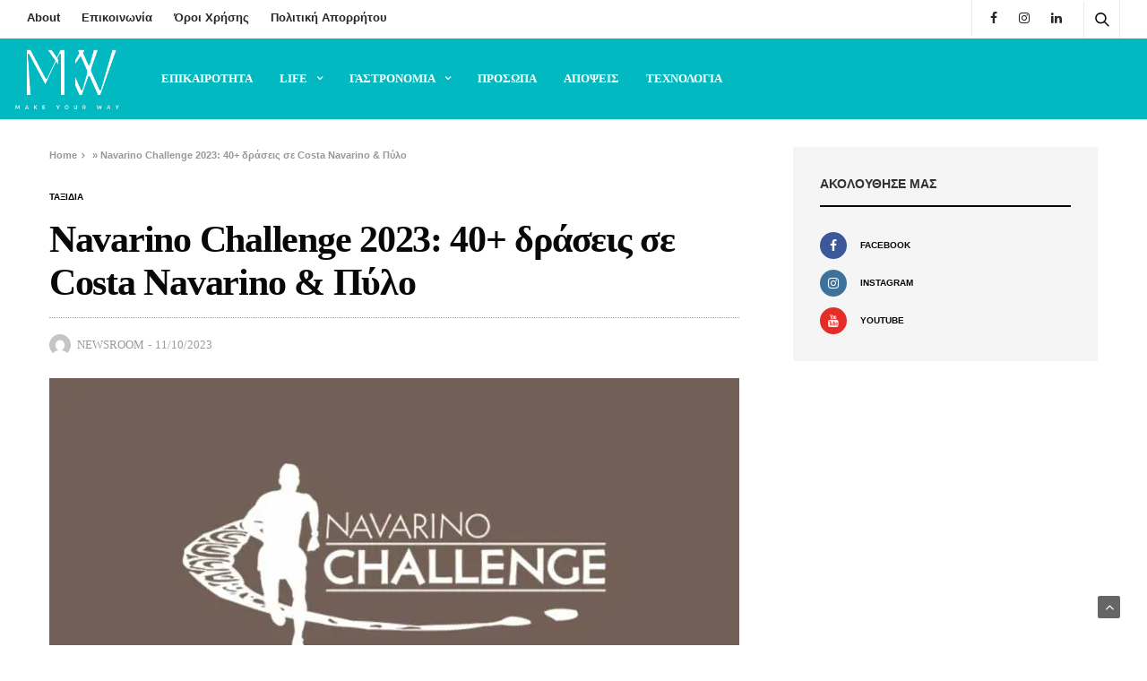

--- FILE ---
content_type: text/html; charset=UTF-8
request_url: https://makeyourway.gr/navarino-challenge-2023-40-draseis-se-costa-navarino-pylo/
body_size: 33957
content:
<!doctype html>
<html lang="el">
<head>
	<meta charset="UTF-8">
	<meta name="viewport" content="width=device-width, initial-scale=1, maximum-scale=1, viewport-fit=cover">
	<link rel="profile" href="http://gmpg.org/xfn/11">
	<script data-cfasync="false" data-no-defer="1" data-no-minify="1" data-no-optimize="1">var ewww_webp_supported=!1;function check_webp_feature(A,e){var w;e=void 0!==e?e:function(){},ewww_webp_supported?e(ewww_webp_supported):((w=new Image).onload=function(){ewww_webp_supported=0<w.width&&0<w.height,e&&e(ewww_webp_supported)},w.onerror=function(){e&&e(!1)},w.src="data:image/webp;base64,"+{alpha:"UklGRkoAAABXRUJQVlA4WAoAAAAQAAAAAAAAAAAAQUxQSAwAAAARBxAR/Q9ERP8DAABWUDggGAAAABQBAJ0BKgEAAQAAAP4AAA3AAP7mtQAAAA=="}[A])}check_webp_feature("alpha");</script><script data-cfasync="false" data-no-defer="1" data-no-minify="1" data-no-optimize="1">var Arrive=function(c,w){"use strict";if(c.MutationObserver&&"undefined"!=typeof HTMLElement){var r,a=0,u=(r=HTMLElement.prototype.matches||HTMLElement.prototype.webkitMatchesSelector||HTMLElement.prototype.mozMatchesSelector||HTMLElement.prototype.msMatchesSelector,{matchesSelector:function(e,t){return e instanceof HTMLElement&&r.call(e,t)},addMethod:function(e,t,r){var a=e[t];e[t]=function(){return r.length==arguments.length?r.apply(this,arguments):"function"==typeof a?a.apply(this,arguments):void 0}},callCallbacks:function(e,t){t&&t.options.onceOnly&&1==t.firedElems.length&&(e=[e[0]]);for(var r,a=0;r=e[a];a++)r&&r.callback&&r.callback.call(r.elem,r.elem);t&&t.options.onceOnly&&1==t.firedElems.length&&t.me.unbindEventWithSelectorAndCallback.call(t.target,t.selector,t.callback)},checkChildNodesRecursively:function(e,t,r,a){for(var i,n=0;i=e[n];n++)r(i,t,a)&&a.push({callback:t.callback,elem:i}),0<i.childNodes.length&&u.checkChildNodesRecursively(i.childNodes,t,r,a)},mergeArrays:function(e,t){var r,a={};for(r in e)e.hasOwnProperty(r)&&(a[r]=e[r]);for(r in t)t.hasOwnProperty(r)&&(a[r]=t[r]);return a},toElementsArray:function(e){return e=void 0!==e&&("number"!=typeof e.length||e===c)?[e]:e}}),e=(l.prototype.addEvent=function(e,t,r,a){a={target:e,selector:t,options:r,callback:a,firedElems:[]};return this._beforeAdding&&this._beforeAdding(a),this._eventsBucket.push(a),a},l.prototype.removeEvent=function(e){for(var t,r=this._eventsBucket.length-1;t=this._eventsBucket[r];r--)e(t)&&(this._beforeRemoving&&this._beforeRemoving(t),(t=this._eventsBucket.splice(r,1))&&t.length&&(t[0].callback=null))},l.prototype.beforeAdding=function(e){this._beforeAdding=e},l.prototype.beforeRemoving=function(e){this._beforeRemoving=e},l),t=function(i,n){var o=new e,l=this,s={fireOnAttributesModification:!1};return o.beforeAdding(function(t){var e=t.target;e!==c.document&&e!==c||(e=document.getElementsByTagName("html")[0]);var r=new MutationObserver(function(e){n.call(this,e,t)}),a=i(t.options);r.observe(e,a),t.observer=r,t.me=l}),o.beforeRemoving(function(e){e.observer.disconnect()}),this.bindEvent=function(e,t,r){t=u.mergeArrays(s,t);for(var a=u.toElementsArray(this),i=0;i<a.length;i++)o.addEvent(a[i],e,t,r)},this.unbindEvent=function(){var r=u.toElementsArray(this);o.removeEvent(function(e){for(var t=0;t<r.length;t++)if(this===w||e.target===r[t])return!0;return!1})},this.unbindEventWithSelectorOrCallback=function(r){var a=u.toElementsArray(this),i=r,e="function"==typeof r?function(e){for(var t=0;t<a.length;t++)if((this===w||e.target===a[t])&&e.callback===i)return!0;return!1}:function(e){for(var t=0;t<a.length;t++)if((this===w||e.target===a[t])&&e.selector===r)return!0;return!1};o.removeEvent(e)},this.unbindEventWithSelectorAndCallback=function(r,a){var i=u.toElementsArray(this);o.removeEvent(function(e){for(var t=0;t<i.length;t++)if((this===w||e.target===i[t])&&e.selector===r&&e.callback===a)return!0;return!1})},this},i=new function(){var s={fireOnAttributesModification:!1,onceOnly:!1,existing:!1};function n(e,t,r){return!(!u.matchesSelector(e,t.selector)||(e._id===w&&(e._id=a++),-1!=t.firedElems.indexOf(e._id)))&&(t.firedElems.push(e._id),!0)}var c=(i=new t(function(e){var t={attributes:!1,childList:!0,subtree:!0};return e.fireOnAttributesModification&&(t.attributes=!0),t},function(e,i){e.forEach(function(e){var t=e.addedNodes,r=e.target,a=[];null!==t&&0<t.length?u.checkChildNodesRecursively(t,i,n,a):"attributes"===e.type&&n(r,i)&&a.push({callback:i.callback,elem:r}),u.callCallbacks(a,i)})})).bindEvent;return i.bindEvent=function(e,t,r){t=void 0===r?(r=t,s):u.mergeArrays(s,t);var a=u.toElementsArray(this);if(t.existing){for(var i=[],n=0;n<a.length;n++)for(var o=a[n].querySelectorAll(e),l=0;l<o.length;l++)i.push({callback:r,elem:o[l]});if(t.onceOnly&&i.length)return r.call(i[0].elem,i[0].elem);setTimeout(u.callCallbacks,1,i)}c.call(this,e,t,r)},i},o=new function(){var a={};function i(e,t){return u.matchesSelector(e,t.selector)}var n=(o=new t(function(){return{childList:!0,subtree:!0}},function(e,r){e.forEach(function(e){var t=e.removedNodes,e=[];null!==t&&0<t.length&&u.checkChildNodesRecursively(t,r,i,e),u.callCallbacks(e,r)})})).bindEvent;return o.bindEvent=function(e,t,r){t=void 0===r?(r=t,a):u.mergeArrays(a,t),n.call(this,e,t,r)},o};d(HTMLElement.prototype),d(NodeList.prototype),d(HTMLCollection.prototype),d(HTMLDocument.prototype),d(Window.prototype);var n={};return s(i,n,"unbindAllArrive"),s(o,n,"unbindAllLeave"),n}function l(){this._eventsBucket=[],this._beforeAdding=null,this._beforeRemoving=null}function s(e,t,r){u.addMethod(t,r,e.unbindEvent),u.addMethod(t,r,e.unbindEventWithSelectorOrCallback),u.addMethod(t,r,e.unbindEventWithSelectorAndCallback)}function d(e){e.arrive=i.bindEvent,s(i,e,"unbindArrive"),e.leave=o.bindEvent,s(o,e,"unbindLeave")}}(window,void 0),ewww_webp_supported=!1;function check_webp_feature(e,t){var r;ewww_webp_supported?t(ewww_webp_supported):((r=new Image).onload=function(){ewww_webp_supported=0<r.width&&0<r.height,t(ewww_webp_supported)},r.onerror=function(){t(!1)},r.src="data:image/webp;base64,"+{alpha:"UklGRkoAAABXRUJQVlA4WAoAAAAQAAAAAAAAAAAAQUxQSAwAAAARBxAR/Q9ERP8DAABWUDggGAAAABQBAJ0BKgEAAQAAAP4AAA3AAP7mtQAAAA==",animation:"UklGRlIAAABXRUJQVlA4WAoAAAASAAAAAAAAAAAAQU5JTQYAAAD/////AABBTk1GJgAAAAAAAAAAAAAAAAAAAGQAAABWUDhMDQAAAC8AAAAQBxAREYiI/gcA"}[e])}function ewwwLoadImages(e){if(e){for(var t=document.querySelectorAll(".batch-image img, .image-wrapper a, .ngg-pro-masonry-item a, .ngg-galleria-offscreen-seo-wrapper a"),r=0,a=t.length;r<a;r++)ewwwAttr(t[r],"data-src",t[r].getAttribute("data-webp")),ewwwAttr(t[r],"data-thumbnail",t[r].getAttribute("data-webp-thumbnail"));for(var i=document.querySelectorAll("div.woocommerce-product-gallery__image"),r=0,a=i.length;r<a;r++)ewwwAttr(i[r],"data-thumb",i[r].getAttribute("data-webp-thumb"))}for(var n=document.querySelectorAll("video"),r=0,a=n.length;r<a;r++)ewwwAttr(n[r],"poster",e?n[r].getAttribute("data-poster-webp"):n[r].getAttribute("data-poster-image"));for(var o,l=document.querySelectorAll("img.ewww_webp_lazy_load"),r=0,a=l.length;r<a;r++)e&&(ewwwAttr(l[r],"data-lazy-srcset",l[r].getAttribute("data-lazy-srcset-webp")),ewwwAttr(l[r],"data-srcset",l[r].getAttribute("data-srcset-webp")),ewwwAttr(l[r],"data-lazy-src",l[r].getAttribute("data-lazy-src-webp")),ewwwAttr(l[r],"data-src",l[r].getAttribute("data-src-webp")),ewwwAttr(l[r],"data-orig-file",l[r].getAttribute("data-webp-orig-file")),ewwwAttr(l[r],"data-medium-file",l[r].getAttribute("data-webp-medium-file")),ewwwAttr(l[r],"data-large-file",l[r].getAttribute("data-webp-large-file")),null!=(o=l[r].getAttribute("srcset"))&&!1!==o&&o.includes("R0lGOD")&&ewwwAttr(l[r],"src",l[r].getAttribute("data-lazy-src-webp"))),l[r].className=l[r].className.replace(/\bewww_webp_lazy_load\b/,"");for(var s=document.querySelectorAll(".ewww_webp"),r=0,a=s.length;r<a;r++)e?(ewwwAttr(s[r],"srcset",s[r].getAttribute("data-srcset-webp")),ewwwAttr(s[r],"src",s[r].getAttribute("data-src-webp")),ewwwAttr(s[r],"data-orig-file",s[r].getAttribute("data-webp-orig-file")),ewwwAttr(s[r],"data-medium-file",s[r].getAttribute("data-webp-medium-file")),ewwwAttr(s[r],"data-large-file",s[r].getAttribute("data-webp-large-file")),ewwwAttr(s[r],"data-large_image",s[r].getAttribute("data-webp-large_image")),ewwwAttr(s[r],"data-src",s[r].getAttribute("data-webp-src"))):(ewwwAttr(s[r],"srcset",s[r].getAttribute("data-srcset-img")),ewwwAttr(s[r],"src",s[r].getAttribute("data-src-img"))),s[r].className=s[r].className.replace(/\bewww_webp\b/,"ewww_webp_loaded");window.jQuery&&jQuery.fn.isotope&&jQuery.fn.imagesLoaded&&(jQuery(".fusion-posts-container-infinite").imagesLoaded(function(){jQuery(".fusion-posts-container-infinite").hasClass("isotope")&&jQuery(".fusion-posts-container-infinite").isotope()}),jQuery(".fusion-portfolio:not(.fusion-recent-works) .fusion-portfolio-wrapper").imagesLoaded(function(){jQuery(".fusion-portfolio:not(.fusion-recent-works) .fusion-portfolio-wrapper").isotope()}))}function ewwwWebPInit(e){ewwwLoadImages(e),ewwwNggLoadGalleries(e),document.arrive(".ewww_webp",function(){ewwwLoadImages(e)}),document.arrive(".ewww_webp_lazy_load",function(){ewwwLoadImages(e)}),document.arrive("videos",function(){ewwwLoadImages(e)}),"loading"==document.readyState?document.addEventListener("DOMContentLoaded",ewwwJSONParserInit):("undefined"!=typeof galleries&&ewwwNggParseGalleries(e),ewwwWooParseVariations(e))}function ewwwAttr(e,t,r){null!=r&&!1!==r&&e.setAttribute(t,r)}function ewwwJSONParserInit(){"undefined"!=typeof galleries&&check_webp_feature("alpha",ewwwNggParseGalleries),check_webp_feature("alpha",ewwwWooParseVariations)}function ewwwWooParseVariations(e){if(e)for(var t=document.querySelectorAll("form.variations_form"),r=0,a=t.length;r<a;r++){var i=t[r].getAttribute("data-product_variations"),n=!1;try{for(var o in i=JSON.parse(i))void 0!==i[o]&&void 0!==i[o].image&&(void 0!==i[o].image.src_webp&&(i[o].image.src=i[o].image.src_webp,n=!0),void 0!==i[o].image.srcset_webp&&(i[o].image.srcset=i[o].image.srcset_webp,n=!0),void 0!==i[o].image.full_src_webp&&(i[o].image.full_src=i[o].image.full_src_webp,n=!0),void 0!==i[o].image.gallery_thumbnail_src_webp&&(i[o].image.gallery_thumbnail_src=i[o].image.gallery_thumbnail_src_webp,n=!0),void 0!==i[o].image.thumb_src_webp&&(i[o].image.thumb_src=i[o].image.thumb_src_webp,n=!0));n&&ewwwAttr(t[r],"data-product_variations",JSON.stringify(i))}catch(e){}}}function ewwwNggParseGalleries(e){if(e)for(var t in galleries){var r=galleries[t];galleries[t].images_list=ewwwNggParseImageList(r.images_list)}}function ewwwNggLoadGalleries(e){e&&document.addEventListener("ngg.galleria.themeadded",function(e,t){window.ngg_galleria._create_backup=window.ngg_galleria.create,window.ngg_galleria.create=function(e,t){var r=$(e).data("id");return galleries["gallery_"+r].images_list=ewwwNggParseImageList(galleries["gallery_"+r].images_list),window.ngg_galleria._create_backup(e,t)}})}function ewwwNggParseImageList(e){for(var t in e){var r=e[t];if(void 0!==r["image-webp"]&&(e[t].image=r["image-webp"],delete e[t]["image-webp"]),void 0!==r["thumb-webp"]&&(e[t].thumb=r["thumb-webp"],delete e[t]["thumb-webp"]),void 0!==r.full_image_webp&&(e[t].full_image=r.full_image_webp,delete e[t].full_image_webp),void 0!==r.srcsets)for(var a in r.srcsets)nggSrcset=r.srcsets[a],void 0!==r.srcsets[a+"-webp"]&&(e[t].srcsets[a]=r.srcsets[a+"-webp"],delete e[t].srcsets[a+"-webp"]);if(void 0!==r.full_srcsets)for(var i in r.full_srcsets)nggFSrcset=r.full_srcsets[i],void 0!==r.full_srcsets[i+"-webp"]&&(e[t].full_srcsets[i]=r.full_srcsets[i+"-webp"],delete e[t].full_srcsets[i+"-webp"])}return e}check_webp_feature("alpha",ewwwWebPInit);</script><meta name='robots' content='index, follow, max-image-preview:large, max-snippet:-1, max-video-preview:-1' />
<script id="cookieyes" type="text/javascript" src="https://cdn-cookieyes.com/client_data/181cd3aa003b2722496a0377/script.js"></script>
	<!-- This site is optimized with the Yoast SEO plugin v26.8 - https://yoast.com/product/yoast-seo-wordpress/ -->
	<title>Navarino Challenge 2023: 40+ δράσεις σε Costa Navarino &amp; Πύλο | Make Your Way</title>
	<meta name="description" content="Στις 13 έως 15 Οκτωβρίου 2023, η Costa Navarino και η Πύλο φιλοξενούν το ενδέκατο Navarino Challenge 2023." />
	<link rel="canonical" href="https://makeyourway.gr/navarino-challenge-2023-40-draseis-se-costa-navarino-pylo/" />
	<meta property="og:locale" content="el_GR" />
	<meta property="og:type" content="article" />
	<meta property="og:title" content="Navarino Challenge 2023: 40+ δράσεις σε Costa Navarino &amp; Πύλο | Make Your Way" />
	<meta property="og:description" content="Στις 13 έως 15 Οκτωβρίου 2023, η Costa Navarino και η Πύλο φιλοξενούν το ενδέκατο Navarino Challenge 2023." />
	<meta property="og:url" content="https://makeyourway.gr/navarino-challenge-2023-40-draseis-se-costa-navarino-pylo/" />
	<meta property="og:site_name" content="Make Your Way" />
	<meta property="article:publisher" content="https://www.facebook.com/makeyourwaygr/" />
	<meta property="article:published_time" content="2023-10-10T21:59:18+00:00" />
	<meta property="article:modified_time" content="2024-07-08T18:54:39+00:00" />
	<meta property="og:image" content="https://makeyourway.gr/wp-content/uploads/2023/10/navarino-challenge-2023.jpg" />
	<meta property="og:image:width" content="1200" />
	<meta property="og:image:height" content="630" />
	<meta property="og:image:type" content="image/jpeg" />
	<meta name="author" content="Newsroom" />
	<meta name="twitter:card" content="summary_large_image" />
	<meta name="twitter:label1" content="Συντάχθηκε από" />
	<meta name="twitter:data1" content="Newsroom" />
	<meta name="twitter:label2" content="Εκτιμώμενος χρόνος ανάγνωσης" />
	<meta name="twitter:data2" content="11 λεπτά" />
	<script type="application/ld+json" class="yoast-schema-graph">{"@context":"https://schema.org","@graph":[{"@type":"Article","@id":"https://makeyourway.gr/navarino-challenge-2023-40-draseis-se-costa-navarino-pylo/#article","isPartOf":{"@id":"https://makeyourway.gr/navarino-challenge-2023-40-draseis-se-costa-navarino-pylo/"},"author":{"name":"Newsroom","@id":"https://makeyourway.gr/#/schema/person/1993cb8adc22eb4234ff666429003195"},"headline":"Navarino Challenge 2023: 40+ δράσεις σε Costa Navarino &amp; Πύλο","datePublished":"2023-10-10T21:59:18+00:00","dateModified":"2024-07-08T18:54:39+00:00","mainEntityOfPage":{"@id":"https://makeyourway.gr/navarino-challenge-2023-40-draseis-se-costa-navarino-pylo/"},"wordCount":556,"publisher":{"@id":"https://makeyourway.gr/#organization"},"image":{"@id":"https://makeyourway.gr/navarino-challenge-2023-40-draseis-se-costa-navarino-pylo/#primaryimage"},"thumbnailUrl":"https://makeyourway.gr/wp-content/uploads/2023/10/navarino-challenge-2023.jpg","keywords":["Costa Navarino","Navarino Challenge","Πύλο"],"articleSection":["Επικαιρότητα","Ταξίδια"],"inLanguage":"el"},{"@type":"WebPage","@id":"https://makeyourway.gr/navarino-challenge-2023-40-draseis-se-costa-navarino-pylo/","url":"https://makeyourway.gr/navarino-challenge-2023-40-draseis-se-costa-navarino-pylo/","name":"Navarino Challenge 2023: 40+ δράσεις σε Costa Navarino &amp; Πύλο | Make Your Way","isPartOf":{"@id":"https://makeyourway.gr/#website"},"primaryImageOfPage":{"@id":"https://makeyourway.gr/navarino-challenge-2023-40-draseis-se-costa-navarino-pylo/#primaryimage"},"image":{"@id":"https://makeyourway.gr/navarino-challenge-2023-40-draseis-se-costa-navarino-pylo/#primaryimage"},"thumbnailUrl":"https://makeyourway.gr/wp-content/uploads/2023/10/navarino-challenge-2023.jpg","datePublished":"2023-10-10T21:59:18+00:00","dateModified":"2024-07-08T18:54:39+00:00","description":"Στις 13 έως 15 Οκτωβρίου 2023, η Costa Navarino και η Πύλο φιλοξενούν το ενδέκατο Navarino Challenge 2023.","breadcrumb":{"@id":"https://makeyourway.gr/navarino-challenge-2023-40-draseis-se-costa-navarino-pylo/#breadcrumb"},"inLanguage":"el","potentialAction":[{"@type":"ReadAction","target":["https://makeyourway.gr/navarino-challenge-2023-40-draseis-se-costa-navarino-pylo/"]}]},{"@type":"ImageObject","inLanguage":"el","@id":"https://makeyourway.gr/navarino-challenge-2023-40-draseis-se-costa-navarino-pylo/#primaryimage","url":"https://makeyourway.gr/wp-content/uploads/2023/10/navarino-challenge-2023.jpg","contentUrl":"https://makeyourway.gr/wp-content/uploads/2023/10/navarino-challenge-2023.jpg","width":1200,"height":630},{"@type":"BreadcrumbList","@id":"https://makeyourway.gr/navarino-challenge-2023-40-draseis-se-costa-navarino-pylo/#breadcrumb","itemListElement":[{"@type":"ListItem","position":1,"name":"Home","item":"https://makeyourway.gr/"},{"@type":"ListItem","position":2,"name":"Navarino Challenge 2023: 40+ δράσεις σε Costa Navarino &amp; Πύλο"}]},{"@type":"WebSite","@id":"https://makeyourway.gr/#website","url":"https://makeyourway.gr/","name":"Make Your Way","description":"| Ειδήσεις | Απόψεις | Συνεντεύξεις κ.α","publisher":{"@id":"https://makeyourway.gr/#organization"},"potentialAction":[{"@type":"SearchAction","target":{"@type":"EntryPoint","urlTemplate":"https://makeyourway.gr/?s={search_term_string}"},"query-input":{"@type":"PropertyValueSpecification","valueRequired":true,"valueName":"search_term_string"}}],"inLanguage":"el"},{"@type":"Organization","@id":"https://makeyourway.gr/#organization","name":"Make Your Way","url":"https://makeyourway.gr/","logo":{"@type":"ImageObject","inLanguage":"el","@id":"https://makeyourway.gr/#/schema/logo/image/","url":"https://makeyourway.gr/wp-content/uploads/2020/02/newlogo3.png","contentUrl":"https://makeyourway.gr/wp-content/uploads/2020/02/newlogo3.png","width":500,"height":500,"caption":"Make Your Way"},"image":{"@id":"https://makeyourway.gr/#/schema/logo/image/"},"sameAs":["https://www.facebook.com/makeyourwaygr/","https://www.instagram.com/makeyourwaygr/","https://www.linkedin.com/company/makeyourway-gr/"]},{"@type":"Person","@id":"https://makeyourway.gr/#/schema/person/1993cb8adc22eb4234ff666429003195","name":"Newsroom","image":{"@type":"ImageObject","inLanguage":"el","@id":"https://makeyourway.gr/#/schema/person/image/","url":"https://secure.gravatar.com/avatar/4ef2a163a331fbe080c869c56755bceed8dd25638b764f41a25bd93cfff00404?s=96&d=mm&r=g","contentUrl":"https://secure.gravatar.com/avatar/4ef2a163a331fbe080c869c56755bceed8dd25638b764f41a25bd93cfff00404?s=96&d=mm&r=g","caption":"Newsroom"},"url":"https://makeyourway.gr/author/newsroom/"}]}</script>
	<!-- / Yoast SEO plugin. -->


<link rel='dns-prefetch' href='//www.googletagmanager.com' />
<link rel='dns-prefetch' href='//pagead2.googlesyndication.com' />
<link rel="alternate" type="application/rss+xml" title="Ροή RSS &raquo; Make Your Way" href="https://makeyourway.gr/feed/" />
<link rel="alternate" type="application/rss+xml" title="Ροή Σχολίων &raquo; Make Your Way" href="https://makeyourway.gr/comments/feed/" />
			<meta property="og:title" content="Navarino Challenge 2023: 40+ δράσεις  σε Costa Navarino &amp; Πύλο" />
			<meta property="og:type" content="article" />
			<meta property="og:description" content="Ο Εμμανουήλ Καραλής τιμώμενο πρόσωπο στη φετινή διοργάνωση Στις 13-15 Οκτωβρίου 2023, η Costa Navarino και η Πύλο φιλοξενούν το ενδέκατο Navarino Challenge. Φέτος, πάνω από 40 αθλητικές δραστηριότητες και 20 Ολυμπιακά αθλήματα αναμένεται να πραγματοποιηθούν στην εκδήλωση &#8211; θεσμό. Οι εκδηλώσεις θα λάβουν χώρα στα κορυφαία ξενοδοχεία της περιοχής, το W Costa Navarino και&hellip;" />
			<meta property="og:image" content="https://makeyourway.gr/wp-content/uploads/2023/10/navarino-challenge-2023.jpg" />
			<meta property="og:url" content="https://makeyourway.gr/navarino-challenge-2023-40-draseis-se-costa-navarino-pylo/" />
			<link rel="alternate" title="oEmbed (JSON)" type="application/json+oembed" href="https://makeyourway.gr/wp-json/oembed/1.0/embed?url=https%3A%2F%2Fmakeyourway.gr%2Fnavarino-challenge-2023-40-draseis-se-costa-navarino-pylo%2F" />
<link rel="alternate" title="oEmbed (XML)" type="text/xml+oembed" href="https://makeyourway.gr/wp-json/oembed/1.0/embed?url=https%3A%2F%2Fmakeyourway.gr%2Fnavarino-challenge-2023-40-draseis-se-costa-navarino-pylo%2F&#038;format=xml" />
<style id='wp-img-auto-sizes-contain-inline-css' type='text/css'>
img:is([sizes=auto i],[sizes^="auto," i]){contain-intrinsic-size:3000px 1500px}
/*# sourceURL=wp-img-auto-sizes-contain-inline-css */
</style>
<style id='wp-emoji-styles-inline-css' type='text/css'>

	img.wp-smiley, img.emoji {
		display: inline !important;
		border: none !important;
		box-shadow: none !important;
		height: 1em !important;
		width: 1em !important;
		margin: 0 0.07em !important;
		vertical-align: -0.1em !important;
		background: none !important;
		padding: 0 !important;
	}
/*# sourceURL=wp-emoji-styles-inline-css */
</style>
<style id='wp-block-library-inline-css' type='text/css'>
:root{--wp-block-synced-color:#7a00df;--wp-block-synced-color--rgb:122,0,223;--wp-bound-block-color:var(--wp-block-synced-color);--wp-editor-canvas-background:#ddd;--wp-admin-theme-color:#007cba;--wp-admin-theme-color--rgb:0,124,186;--wp-admin-theme-color-darker-10:#006ba1;--wp-admin-theme-color-darker-10--rgb:0,107,160.5;--wp-admin-theme-color-darker-20:#005a87;--wp-admin-theme-color-darker-20--rgb:0,90,135;--wp-admin-border-width-focus:2px}@media (min-resolution:192dpi){:root{--wp-admin-border-width-focus:1.5px}}.wp-element-button{cursor:pointer}:root .has-very-light-gray-background-color{background-color:#eee}:root .has-very-dark-gray-background-color{background-color:#313131}:root .has-very-light-gray-color{color:#eee}:root .has-very-dark-gray-color{color:#313131}:root .has-vivid-green-cyan-to-vivid-cyan-blue-gradient-background{background:linear-gradient(135deg,#00d084,#0693e3)}:root .has-purple-crush-gradient-background{background:linear-gradient(135deg,#34e2e4,#4721fb 50%,#ab1dfe)}:root .has-hazy-dawn-gradient-background{background:linear-gradient(135deg,#faaca8,#dad0ec)}:root .has-subdued-olive-gradient-background{background:linear-gradient(135deg,#fafae1,#67a671)}:root .has-atomic-cream-gradient-background{background:linear-gradient(135deg,#fdd79a,#004a59)}:root .has-nightshade-gradient-background{background:linear-gradient(135deg,#330968,#31cdcf)}:root .has-midnight-gradient-background{background:linear-gradient(135deg,#020381,#2874fc)}:root{--wp--preset--font-size--normal:16px;--wp--preset--font-size--huge:42px}.has-regular-font-size{font-size:1em}.has-larger-font-size{font-size:2.625em}.has-normal-font-size{font-size:var(--wp--preset--font-size--normal)}.has-huge-font-size{font-size:var(--wp--preset--font-size--huge)}.has-text-align-center{text-align:center}.has-text-align-left{text-align:left}.has-text-align-right{text-align:right}.has-fit-text{white-space:nowrap!important}#end-resizable-editor-section{display:none}.aligncenter{clear:both}.items-justified-left{justify-content:flex-start}.items-justified-center{justify-content:center}.items-justified-right{justify-content:flex-end}.items-justified-space-between{justify-content:space-between}.screen-reader-text{border:0;clip-path:inset(50%);height:1px;margin:-1px;overflow:hidden;padding:0;position:absolute;width:1px;word-wrap:normal!important}.screen-reader-text:focus{background-color:#ddd;clip-path:none;color:#444;display:block;font-size:1em;height:auto;left:5px;line-height:normal;padding:15px 23px 14px;text-decoration:none;top:5px;width:auto;z-index:100000}html :where(.has-border-color){border-style:solid}html :where([style*=border-top-color]){border-top-style:solid}html :where([style*=border-right-color]){border-right-style:solid}html :where([style*=border-bottom-color]){border-bottom-style:solid}html :where([style*=border-left-color]){border-left-style:solid}html :where([style*=border-width]){border-style:solid}html :where([style*=border-top-width]){border-top-style:solid}html :where([style*=border-right-width]){border-right-style:solid}html :where([style*=border-bottom-width]){border-bottom-style:solid}html :where([style*=border-left-width]){border-left-style:solid}html :where(img[class*=wp-image-]){height:auto;max-width:100%}:where(figure){margin:0 0 1em}html :where(.is-position-sticky){--wp-admin--admin-bar--position-offset:var(--wp-admin--admin-bar--height,0px)}@media screen and (max-width:600px){html :where(.is-position-sticky){--wp-admin--admin-bar--position-offset:0px}}

/*# sourceURL=wp-block-library-inline-css */
</style><style id='wp-block-image-inline-css' type='text/css'>
.wp-block-image>a,.wp-block-image>figure>a{display:inline-block}.wp-block-image img{box-sizing:border-box;height:auto;max-width:100%;vertical-align:bottom}@media not (prefers-reduced-motion){.wp-block-image img.hide{visibility:hidden}.wp-block-image img.show{animation:show-content-image .4s}}.wp-block-image[style*=border-radius] img,.wp-block-image[style*=border-radius]>a{border-radius:inherit}.wp-block-image.has-custom-border img{box-sizing:border-box}.wp-block-image.aligncenter{text-align:center}.wp-block-image.alignfull>a,.wp-block-image.alignwide>a{width:100%}.wp-block-image.alignfull img,.wp-block-image.alignwide img{height:auto;width:100%}.wp-block-image .aligncenter,.wp-block-image .alignleft,.wp-block-image .alignright,.wp-block-image.aligncenter,.wp-block-image.alignleft,.wp-block-image.alignright{display:table}.wp-block-image .aligncenter>figcaption,.wp-block-image .alignleft>figcaption,.wp-block-image .alignright>figcaption,.wp-block-image.aligncenter>figcaption,.wp-block-image.alignleft>figcaption,.wp-block-image.alignright>figcaption{caption-side:bottom;display:table-caption}.wp-block-image .alignleft{float:left;margin:.5em 1em .5em 0}.wp-block-image .alignright{float:right;margin:.5em 0 .5em 1em}.wp-block-image .aligncenter{margin-left:auto;margin-right:auto}.wp-block-image :where(figcaption){margin-bottom:1em;margin-top:.5em}.wp-block-image.is-style-circle-mask img{border-radius:9999px}@supports ((-webkit-mask-image:none) or (mask-image:none)) or (-webkit-mask-image:none){.wp-block-image.is-style-circle-mask img{border-radius:0;-webkit-mask-image:url('data:image/svg+xml;utf8,<svg viewBox="0 0 100 100" xmlns="http://www.w3.org/2000/svg"><circle cx="50" cy="50" r="50"/></svg>');mask-image:url('data:image/svg+xml;utf8,<svg viewBox="0 0 100 100" xmlns="http://www.w3.org/2000/svg"><circle cx="50" cy="50" r="50"/></svg>');mask-mode:alpha;-webkit-mask-position:center;mask-position:center;-webkit-mask-repeat:no-repeat;mask-repeat:no-repeat;-webkit-mask-size:contain;mask-size:contain}}:root :where(.wp-block-image.is-style-rounded img,.wp-block-image .is-style-rounded img){border-radius:9999px}.wp-block-image figure{margin:0}.wp-lightbox-container{display:flex;flex-direction:column;position:relative}.wp-lightbox-container img{cursor:zoom-in}.wp-lightbox-container img:hover+button{opacity:1}.wp-lightbox-container button{align-items:center;backdrop-filter:blur(16px) saturate(180%);background-color:#5a5a5a40;border:none;border-radius:4px;cursor:zoom-in;display:flex;height:20px;justify-content:center;opacity:0;padding:0;position:absolute;right:16px;text-align:center;top:16px;width:20px;z-index:100}@media not (prefers-reduced-motion){.wp-lightbox-container button{transition:opacity .2s ease}}.wp-lightbox-container button:focus-visible{outline:3px auto #5a5a5a40;outline:3px auto -webkit-focus-ring-color;outline-offset:3px}.wp-lightbox-container button:hover{cursor:pointer;opacity:1}.wp-lightbox-container button:focus{opacity:1}.wp-lightbox-container button:focus,.wp-lightbox-container button:hover,.wp-lightbox-container button:not(:hover):not(:active):not(.has-background){background-color:#5a5a5a40;border:none}.wp-lightbox-overlay{box-sizing:border-box;cursor:zoom-out;height:100vh;left:0;overflow:hidden;position:fixed;top:0;visibility:hidden;width:100%;z-index:100000}.wp-lightbox-overlay .close-button{align-items:center;cursor:pointer;display:flex;justify-content:center;min-height:40px;min-width:40px;padding:0;position:absolute;right:calc(env(safe-area-inset-right) + 16px);top:calc(env(safe-area-inset-top) + 16px);z-index:5000000}.wp-lightbox-overlay .close-button:focus,.wp-lightbox-overlay .close-button:hover,.wp-lightbox-overlay .close-button:not(:hover):not(:active):not(.has-background){background:none;border:none}.wp-lightbox-overlay .lightbox-image-container{height:var(--wp--lightbox-container-height);left:50%;overflow:hidden;position:absolute;top:50%;transform:translate(-50%,-50%);transform-origin:top left;width:var(--wp--lightbox-container-width);z-index:9999999999}.wp-lightbox-overlay .wp-block-image{align-items:center;box-sizing:border-box;display:flex;height:100%;justify-content:center;margin:0;position:relative;transform-origin:0 0;width:100%;z-index:3000000}.wp-lightbox-overlay .wp-block-image img{height:var(--wp--lightbox-image-height);min-height:var(--wp--lightbox-image-height);min-width:var(--wp--lightbox-image-width);width:var(--wp--lightbox-image-width)}.wp-lightbox-overlay .wp-block-image figcaption{display:none}.wp-lightbox-overlay button{background:none;border:none}.wp-lightbox-overlay .scrim{background-color:#fff;height:100%;opacity:.9;position:absolute;width:100%;z-index:2000000}.wp-lightbox-overlay.active{visibility:visible}@media not (prefers-reduced-motion){.wp-lightbox-overlay.active{animation:turn-on-visibility .25s both}.wp-lightbox-overlay.active img{animation:turn-on-visibility .35s both}.wp-lightbox-overlay.show-closing-animation:not(.active){animation:turn-off-visibility .35s both}.wp-lightbox-overlay.show-closing-animation:not(.active) img{animation:turn-off-visibility .25s both}.wp-lightbox-overlay.zoom.active{animation:none;opacity:1;visibility:visible}.wp-lightbox-overlay.zoom.active .lightbox-image-container{animation:lightbox-zoom-in .4s}.wp-lightbox-overlay.zoom.active .lightbox-image-container img{animation:none}.wp-lightbox-overlay.zoom.active .scrim{animation:turn-on-visibility .4s forwards}.wp-lightbox-overlay.zoom.show-closing-animation:not(.active){animation:none}.wp-lightbox-overlay.zoom.show-closing-animation:not(.active) .lightbox-image-container{animation:lightbox-zoom-out .4s}.wp-lightbox-overlay.zoom.show-closing-animation:not(.active) .lightbox-image-container img{animation:none}.wp-lightbox-overlay.zoom.show-closing-animation:not(.active) .scrim{animation:turn-off-visibility .4s forwards}}@keyframes show-content-image{0%{visibility:hidden}99%{visibility:hidden}to{visibility:visible}}@keyframes turn-on-visibility{0%{opacity:0}to{opacity:1}}@keyframes turn-off-visibility{0%{opacity:1;visibility:visible}99%{opacity:0;visibility:visible}to{opacity:0;visibility:hidden}}@keyframes lightbox-zoom-in{0%{transform:translate(calc((-100vw + var(--wp--lightbox-scrollbar-width))/2 + var(--wp--lightbox-initial-left-position)),calc(-50vh + var(--wp--lightbox-initial-top-position))) scale(var(--wp--lightbox-scale))}to{transform:translate(-50%,-50%) scale(1)}}@keyframes lightbox-zoom-out{0%{transform:translate(-50%,-50%) scale(1);visibility:visible}99%{visibility:visible}to{transform:translate(calc((-100vw + var(--wp--lightbox-scrollbar-width))/2 + var(--wp--lightbox-initial-left-position)),calc(-50vh + var(--wp--lightbox-initial-top-position))) scale(var(--wp--lightbox-scale));visibility:hidden}}
/*# sourceURL=https://makeyourway.gr/wp-includes/blocks/image/style.min.css */
</style>
<style id='wp-block-media-text-inline-css' type='text/css'>
.wp-block-media-text{box-sizing:border-box;
  /*!rtl:begin:ignore*/direction:ltr;
  /*!rtl:end:ignore*/display:grid;grid-template-columns:50% 1fr;grid-template-rows:auto}.wp-block-media-text.has-media-on-the-right{grid-template-columns:1fr 50%}.wp-block-media-text.is-vertically-aligned-top>.wp-block-media-text__content,.wp-block-media-text.is-vertically-aligned-top>.wp-block-media-text__media{align-self:start}.wp-block-media-text.is-vertically-aligned-center>.wp-block-media-text__content,.wp-block-media-text.is-vertically-aligned-center>.wp-block-media-text__media,.wp-block-media-text>.wp-block-media-text__content,.wp-block-media-text>.wp-block-media-text__media{align-self:center}.wp-block-media-text.is-vertically-aligned-bottom>.wp-block-media-text__content,.wp-block-media-text.is-vertically-aligned-bottom>.wp-block-media-text__media{align-self:end}.wp-block-media-text>.wp-block-media-text__media{
  /*!rtl:begin:ignore*/grid-column:1;grid-row:1;
  /*!rtl:end:ignore*/margin:0}.wp-block-media-text>.wp-block-media-text__content{direction:ltr;
  /*!rtl:begin:ignore*/grid-column:2;grid-row:1;
  /*!rtl:end:ignore*/padding:0 8%;word-break:break-word}.wp-block-media-text.has-media-on-the-right>.wp-block-media-text__media{
  /*!rtl:begin:ignore*/grid-column:2;grid-row:1
  /*!rtl:end:ignore*/}.wp-block-media-text.has-media-on-the-right>.wp-block-media-text__content{
  /*!rtl:begin:ignore*/grid-column:1;grid-row:1
  /*!rtl:end:ignore*/}.wp-block-media-text__media a{display:block}.wp-block-media-text__media img,.wp-block-media-text__media video{height:auto;max-width:unset;vertical-align:middle;width:100%}.wp-block-media-text.is-image-fill>.wp-block-media-text__media{background-size:cover;height:100%;min-height:250px}.wp-block-media-text.is-image-fill>.wp-block-media-text__media>a{display:block;height:100%}.wp-block-media-text.is-image-fill>.wp-block-media-text__media img{height:1px;margin:-1px;overflow:hidden;padding:0;position:absolute;width:1px;clip:rect(0,0,0,0);border:0}.wp-block-media-text.is-image-fill-element>.wp-block-media-text__media{height:100%;min-height:250px}.wp-block-media-text.is-image-fill-element>.wp-block-media-text__media>a{display:block;height:100%}.wp-block-media-text.is-image-fill-element>.wp-block-media-text__media img{height:100%;object-fit:cover;width:100%}@media (max-width:600px){.wp-block-media-text.is-stacked-on-mobile{grid-template-columns:100%!important}.wp-block-media-text.is-stacked-on-mobile>.wp-block-media-text__media{grid-column:1;grid-row:1}.wp-block-media-text.is-stacked-on-mobile>.wp-block-media-text__content{grid-column:1;grid-row:2}}
/*# sourceURL=https://makeyourway.gr/wp-includes/blocks/media-text/style.min.css */
</style>
<style id='wp-block-embed-inline-css' type='text/css'>
.wp-block-embed.alignleft,.wp-block-embed.alignright,.wp-block[data-align=left]>[data-type="core/embed"],.wp-block[data-align=right]>[data-type="core/embed"]{max-width:360px;width:100%}.wp-block-embed.alignleft .wp-block-embed__wrapper,.wp-block-embed.alignright .wp-block-embed__wrapper,.wp-block[data-align=left]>[data-type="core/embed"] .wp-block-embed__wrapper,.wp-block[data-align=right]>[data-type="core/embed"] .wp-block-embed__wrapper{min-width:280px}.wp-block-cover .wp-block-embed{min-height:240px;min-width:320px}.wp-block-embed{overflow-wrap:break-word}.wp-block-embed :where(figcaption){margin-bottom:1em;margin-top:.5em}.wp-block-embed iframe{max-width:100%}.wp-block-embed__wrapper{position:relative}.wp-embed-responsive .wp-has-aspect-ratio .wp-block-embed__wrapper:before{content:"";display:block;padding-top:50%}.wp-embed-responsive .wp-has-aspect-ratio iframe{bottom:0;height:100%;left:0;position:absolute;right:0;top:0;width:100%}.wp-embed-responsive .wp-embed-aspect-21-9 .wp-block-embed__wrapper:before{padding-top:42.85%}.wp-embed-responsive .wp-embed-aspect-18-9 .wp-block-embed__wrapper:before{padding-top:50%}.wp-embed-responsive .wp-embed-aspect-16-9 .wp-block-embed__wrapper:before{padding-top:56.25%}.wp-embed-responsive .wp-embed-aspect-4-3 .wp-block-embed__wrapper:before{padding-top:75%}.wp-embed-responsive .wp-embed-aspect-1-1 .wp-block-embed__wrapper:before{padding-top:100%}.wp-embed-responsive .wp-embed-aspect-9-16 .wp-block-embed__wrapper:before{padding-top:177.77%}.wp-embed-responsive .wp-embed-aspect-1-2 .wp-block-embed__wrapper:before{padding-top:200%}
/*# sourceURL=https://makeyourway.gr/wp-includes/blocks/embed/style.min.css */
</style>
<style id='global-styles-inline-css' type='text/css'>
:root{--wp--preset--aspect-ratio--square: 1;--wp--preset--aspect-ratio--4-3: 4/3;--wp--preset--aspect-ratio--3-4: 3/4;--wp--preset--aspect-ratio--3-2: 3/2;--wp--preset--aspect-ratio--2-3: 2/3;--wp--preset--aspect-ratio--16-9: 16/9;--wp--preset--aspect-ratio--9-16: 9/16;--wp--preset--color--black: #000000;--wp--preset--color--cyan-bluish-gray: #abb8c3;--wp--preset--color--white: #ffffff;--wp--preset--color--pale-pink: #f78da7;--wp--preset--color--vivid-red: #cf2e2e;--wp--preset--color--luminous-vivid-orange: #ff6900;--wp--preset--color--luminous-vivid-amber: #fcb900;--wp--preset--color--light-green-cyan: #7bdcb5;--wp--preset--color--vivid-green-cyan: #00d084;--wp--preset--color--pale-cyan-blue: #8ed1fc;--wp--preset--color--vivid-cyan-blue: #0693e3;--wp--preset--color--vivid-purple: #9b51e0;--wp--preset--color--thb-accent: #02b9c2;--wp--preset--gradient--vivid-cyan-blue-to-vivid-purple: linear-gradient(135deg,rgb(6,147,227) 0%,rgb(155,81,224) 100%);--wp--preset--gradient--light-green-cyan-to-vivid-green-cyan: linear-gradient(135deg,rgb(122,220,180) 0%,rgb(0,208,130) 100%);--wp--preset--gradient--luminous-vivid-amber-to-luminous-vivid-orange: linear-gradient(135deg,rgb(252,185,0) 0%,rgb(255,105,0) 100%);--wp--preset--gradient--luminous-vivid-orange-to-vivid-red: linear-gradient(135deg,rgb(255,105,0) 0%,rgb(207,46,46) 100%);--wp--preset--gradient--very-light-gray-to-cyan-bluish-gray: linear-gradient(135deg,rgb(238,238,238) 0%,rgb(169,184,195) 100%);--wp--preset--gradient--cool-to-warm-spectrum: linear-gradient(135deg,rgb(74,234,220) 0%,rgb(151,120,209) 20%,rgb(207,42,186) 40%,rgb(238,44,130) 60%,rgb(251,105,98) 80%,rgb(254,248,76) 100%);--wp--preset--gradient--blush-light-purple: linear-gradient(135deg,rgb(255,206,236) 0%,rgb(152,150,240) 100%);--wp--preset--gradient--blush-bordeaux: linear-gradient(135deg,rgb(254,205,165) 0%,rgb(254,45,45) 50%,rgb(107,0,62) 100%);--wp--preset--gradient--luminous-dusk: linear-gradient(135deg,rgb(255,203,112) 0%,rgb(199,81,192) 50%,rgb(65,88,208) 100%);--wp--preset--gradient--pale-ocean: linear-gradient(135deg,rgb(255,245,203) 0%,rgb(182,227,212) 50%,rgb(51,167,181) 100%);--wp--preset--gradient--electric-grass: linear-gradient(135deg,rgb(202,248,128) 0%,rgb(113,206,126) 100%);--wp--preset--gradient--midnight: linear-gradient(135deg,rgb(2,3,129) 0%,rgb(40,116,252) 100%);--wp--preset--font-size--small: 13px;--wp--preset--font-size--medium: 20px;--wp--preset--font-size--large: 36px;--wp--preset--font-size--x-large: 42px;--wp--preset--spacing--20: 0.44rem;--wp--preset--spacing--30: 0.67rem;--wp--preset--spacing--40: 1rem;--wp--preset--spacing--50: 1.5rem;--wp--preset--spacing--60: 2.25rem;--wp--preset--spacing--70: 3.38rem;--wp--preset--spacing--80: 5.06rem;--wp--preset--shadow--natural: 6px 6px 9px rgba(0, 0, 0, 0.2);--wp--preset--shadow--deep: 12px 12px 50px rgba(0, 0, 0, 0.4);--wp--preset--shadow--sharp: 6px 6px 0px rgba(0, 0, 0, 0.2);--wp--preset--shadow--outlined: 6px 6px 0px -3px rgb(255, 255, 255), 6px 6px rgb(0, 0, 0);--wp--preset--shadow--crisp: 6px 6px 0px rgb(0, 0, 0);}:where(.is-layout-flex){gap: 0.5em;}:where(.is-layout-grid){gap: 0.5em;}body .is-layout-flex{display: flex;}.is-layout-flex{flex-wrap: wrap;align-items: center;}.is-layout-flex > :is(*, div){margin: 0;}body .is-layout-grid{display: grid;}.is-layout-grid > :is(*, div){margin: 0;}:where(.wp-block-columns.is-layout-flex){gap: 2em;}:where(.wp-block-columns.is-layout-grid){gap: 2em;}:where(.wp-block-post-template.is-layout-flex){gap: 1.25em;}:where(.wp-block-post-template.is-layout-grid){gap: 1.25em;}.has-black-color{color: var(--wp--preset--color--black) !important;}.has-cyan-bluish-gray-color{color: var(--wp--preset--color--cyan-bluish-gray) !important;}.has-white-color{color: var(--wp--preset--color--white) !important;}.has-pale-pink-color{color: var(--wp--preset--color--pale-pink) !important;}.has-vivid-red-color{color: var(--wp--preset--color--vivid-red) !important;}.has-luminous-vivid-orange-color{color: var(--wp--preset--color--luminous-vivid-orange) !important;}.has-luminous-vivid-amber-color{color: var(--wp--preset--color--luminous-vivid-amber) !important;}.has-light-green-cyan-color{color: var(--wp--preset--color--light-green-cyan) !important;}.has-vivid-green-cyan-color{color: var(--wp--preset--color--vivid-green-cyan) !important;}.has-pale-cyan-blue-color{color: var(--wp--preset--color--pale-cyan-blue) !important;}.has-vivid-cyan-blue-color{color: var(--wp--preset--color--vivid-cyan-blue) !important;}.has-vivid-purple-color{color: var(--wp--preset--color--vivid-purple) !important;}.has-black-background-color{background-color: var(--wp--preset--color--black) !important;}.has-cyan-bluish-gray-background-color{background-color: var(--wp--preset--color--cyan-bluish-gray) !important;}.has-white-background-color{background-color: var(--wp--preset--color--white) !important;}.has-pale-pink-background-color{background-color: var(--wp--preset--color--pale-pink) !important;}.has-vivid-red-background-color{background-color: var(--wp--preset--color--vivid-red) !important;}.has-luminous-vivid-orange-background-color{background-color: var(--wp--preset--color--luminous-vivid-orange) !important;}.has-luminous-vivid-amber-background-color{background-color: var(--wp--preset--color--luminous-vivid-amber) !important;}.has-light-green-cyan-background-color{background-color: var(--wp--preset--color--light-green-cyan) !important;}.has-vivid-green-cyan-background-color{background-color: var(--wp--preset--color--vivid-green-cyan) !important;}.has-pale-cyan-blue-background-color{background-color: var(--wp--preset--color--pale-cyan-blue) !important;}.has-vivid-cyan-blue-background-color{background-color: var(--wp--preset--color--vivid-cyan-blue) !important;}.has-vivid-purple-background-color{background-color: var(--wp--preset--color--vivid-purple) !important;}.has-black-border-color{border-color: var(--wp--preset--color--black) !important;}.has-cyan-bluish-gray-border-color{border-color: var(--wp--preset--color--cyan-bluish-gray) !important;}.has-white-border-color{border-color: var(--wp--preset--color--white) !important;}.has-pale-pink-border-color{border-color: var(--wp--preset--color--pale-pink) !important;}.has-vivid-red-border-color{border-color: var(--wp--preset--color--vivid-red) !important;}.has-luminous-vivid-orange-border-color{border-color: var(--wp--preset--color--luminous-vivid-orange) !important;}.has-luminous-vivid-amber-border-color{border-color: var(--wp--preset--color--luminous-vivid-amber) !important;}.has-light-green-cyan-border-color{border-color: var(--wp--preset--color--light-green-cyan) !important;}.has-vivid-green-cyan-border-color{border-color: var(--wp--preset--color--vivid-green-cyan) !important;}.has-pale-cyan-blue-border-color{border-color: var(--wp--preset--color--pale-cyan-blue) !important;}.has-vivid-cyan-blue-border-color{border-color: var(--wp--preset--color--vivid-cyan-blue) !important;}.has-vivid-purple-border-color{border-color: var(--wp--preset--color--vivid-purple) !important;}.has-vivid-cyan-blue-to-vivid-purple-gradient-background{background: var(--wp--preset--gradient--vivid-cyan-blue-to-vivid-purple) !important;}.has-light-green-cyan-to-vivid-green-cyan-gradient-background{background: var(--wp--preset--gradient--light-green-cyan-to-vivid-green-cyan) !important;}.has-luminous-vivid-amber-to-luminous-vivid-orange-gradient-background{background: var(--wp--preset--gradient--luminous-vivid-amber-to-luminous-vivid-orange) !important;}.has-luminous-vivid-orange-to-vivid-red-gradient-background{background: var(--wp--preset--gradient--luminous-vivid-orange-to-vivid-red) !important;}.has-very-light-gray-to-cyan-bluish-gray-gradient-background{background: var(--wp--preset--gradient--very-light-gray-to-cyan-bluish-gray) !important;}.has-cool-to-warm-spectrum-gradient-background{background: var(--wp--preset--gradient--cool-to-warm-spectrum) !important;}.has-blush-light-purple-gradient-background{background: var(--wp--preset--gradient--blush-light-purple) !important;}.has-blush-bordeaux-gradient-background{background: var(--wp--preset--gradient--blush-bordeaux) !important;}.has-luminous-dusk-gradient-background{background: var(--wp--preset--gradient--luminous-dusk) !important;}.has-pale-ocean-gradient-background{background: var(--wp--preset--gradient--pale-ocean) !important;}.has-electric-grass-gradient-background{background: var(--wp--preset--gradient--electric-grass) !important;}.has-midnight-gradient-background{background: var(--wp--preset--gradient--midnight) !important;}.has-small-font-size{font-size: var(--wp--preset--font-size--small) !important;}.has-medium-font-size{font-size: var(--wp--preset--font-size--medium) !important;}.has-large-font-size{font-size: var(--wp--preset--font-size--large) !important;}.has-x-large-font-size{font-size: var(--wp--preset--font-size--x-large) !important;}
/*# sourceURL=global-styles-inline-css */
</style>

<style id='classic-theme-styles-inline-css' type='text/css'>
/*! This file is auto-generated */
.wp-block-button__link{color:#fff;background-color:#32373c;border-radius:9999px;box-shadow:none;text-decoration:none;padding:calc(.667em + 2px) calc(1.333em + 2px);font-size:1.125em}.wp-block-file__button{background:#32373c;color:#fff;text-decoration:none}
/*# sourceURL=/wp-includes/css/classic-themes.min.css */
</style>
<link rel='stylesheet' id='essential-grid-plugin-settings-css' href='//makeyourway.gr/wp-content/cache/wpfc-minified/lw1tx55t/68hwy.css' media='all' />
<link rel='stylesheet' id='tp-fontello-css' href='//makeyourway.gr/wp-content/cache/wpfc-minified/mn6i5zg9/68hwy.css' media='all' />
<link rel='stylesheet' id='mailerlite_forms.css-css' href='//makeyourway.gr/wp-content/cache/wpfc-minified/79w1hhlp/81ij9.css' media='all' />
<link rel='stylesheet' id='thb-fa-css' href='//makeyourway.gr/wp-content/cache/wpfc-minified/kzsckkra/68hwy.css' media='all' />
<link rel='stylesheet' id='thb-app-css' href='//makeyourway.gr/wp-content/cache/wpfc-minified/86p6049l/68hwy.css' media='all' />
<style id='thb-app-inline-css' type='text/css'>
body {font-family:"Helvetica Neue", Helvetica, Roboto, Arial, sans-serif, 'BlinkMacSystemFont', -apple-system, 'Roboto', 'Lucida Sans';}h1, h2, h3, h4, h5, h6 {font-family:Tahoma, 'BlinkMacSystemFont', -apple-system, 'Roboto', 'Lucida Sans';}.subheader {background-color:#ffffff !important;}.subheader.dark ul > li .sub-menu,.subheader.light ul > li .sub-menu {background:#ffffff;}.subheader ul {font-style:normal;font-weight:bold;font-size:13px;}@media only screen and (min-width:48.063em) {.header {}}.header {background-color:#02b9c2 !important;}@media only screen and (min-width:64.063em) {.header .logo .logoimg {max-height:90px;}}@media only screen and (max-width:64.063em) {.header .logo .logoimg {max-height:90px;}}@media only screen and (min-width:64.063em) {.subheader.fixed .logo .logolink .logoimg {max-height:90px;}}.menu-holder.style1.dark {background-color: !important;}#mobile-menu {background-color: !important;}a:hover, .menu-holder ul li.menu-item-mega-parent .thb_mega_menu_holder .thb_mega_menu li.active a,.menu-holder ul li.sfHover > a, .subcategory_container .thb-sibling-categories li a:hover,label small, .more-link, .comment-respond .comment-reply-title small a, .btn.accent-transparent, .button.accent-transparent, input[type=submit].accent-transparent, .category_title.search span, .video_playlist .video_play.video-active .post-title h6, .menu-holder.dark ul li .sub-menu a:hover, .menu-holder.dark ul.sf-menu > li > a:hover, .post .post-bottom-meta a:hover,.thb-title-color-hover .post .post-title .entry-title a:hover,.btn.accent-border, .button.accent-border, input[type=submit].accent-border {color:#02b9c2;}ul.point-list li:before, ol.point-list li:before, .post .article-tags .tags-title, .post.post-overlay .post-gallery .counts,.post-review ul li .progress span, .post-review .average, .category-title.style1 .category-header, .widget.widget_topreviews .style1 li .progress, .btn.black:hover, .button.black:hover, input[type=submit].black:hover, .btn.white:hover, .button.white:hover, input[type=submit].white:hover, .btn.accent:hover, .button.accent:hover, input[type=submit].accent:hover, .btn.accent-transparent:hover, .button.accent-transparent:hover, input[type=submit].accent-transparent:hover, #scroll_totop:hover, .subheader.fixed > .row .progress, #mobile-menu.style2, .thb-cookie-bar,.btn.accent-fill, .button.accent-fill, input[type=submit].accent-fill {background-color:#02b9c2;}.plyr__control--overlaid,.plyr--video .plyr__control.plyr__tab-focus, .plyr--video .plyr__control:hover, .plyr--video .plyr__control[aria-expanded=true] {background:#02b9c2;}.plyr--full-ui input[type=range] {color:#02b9c2;}.menu-holder ul li.menu-item-mega-parent .thb_mega_menu_holder, .btn.black:hover, .button.black:hover, input[type=submit].black:hover, .btn.accent, .button.accent, input[type=submit].accent, .btn.white:hover, .button.white:hover, input[type=submit].white:hover, .btn.accent:hover, .button.accent:hover, input[type=submit].accent:hover, .btn.accent-transparent, .button.accent-transparent, input[type=submit].accent-transparent,.quick_search .quick_searchform,.btn.accent-border, .button.accent-border, input[type=submit].accent-border,.btn.accent-fill, .button.accent-fill, input[type=submit].accent-fill {border-color:#02b9c2;}.btn.accent-fill:hover, .button.accent-fill:hover, input[type=submit].accent-fill:hover {border-color:#02aab2;background-color:#02aab2;}.quick_search .quick_searchform input[type="submit"] {background:rgba(2,185,194, .1);}.quick_search .quick_searchform:after {border-bottom-color:#02b9c2;}.quick_search .quick_searchform input[type="submit"]:hover {background:rgba(2,185,194, .2);}.post .article-tags .tags-title:after {border-left-color:#02b9c2;}.rtl .post .article-tags .tags-title:after {border-right-color:#02b9c2;}.circle_rating .circle_perc {stroke:#02b9c2;}.header .quick_search.active .quick_search_icon,.menu-right-content .quick_search.active .quick_search_icon,.post .post-bottom-meta a:hover .comment_icon,.btn.accent-border .thb-next-arrow,.button.accent-border .thb-next-arrow,input[type=submit].accent-border .thb-next-arrow,.btn.accent-transparent .thb-next-arrow,.button.accent-transparent .thb-next-arrow,input[type=submit].accent-transparent .thb-next-arrow {fill:#02b9c2;}.post .post-content p a {border-color:#03ffff;-moz-box-shadow:inset 0 -5px 0 #03ffff;-webkit-box-shadow:inset 0 -5px 0 #03ffff;box-shadow:inset 0 -5px 0 #03ffff;}.post.carousel-listing.slick-current:after {-moz-box-shadow:inset 0 4px 0 0 #02b9c2;-webkit-box-shadow:inset 0 4px 0 0 #02b9c2;box-shadow:inset 0 4px 0 0 #02b9c2;}.post .post-content p a:hover {background:#03ffff;}.subheader.fixed > .row .progress {background:#02b9c2;}#footer.dark .widget.title-style1 .widget_title > strong,#footer .widget.title-style1 .widget_title > strong {color:#ffffff;}#footer.dark .widget.title-style2 .widget_title > strong,#footer .widget.title-style2 .widget_title > strong {background-color:#ffffff;}#footer.dark .widget .widget_title,#footer .widget .widget_title {border-color:rgba(255,255,255, .55);}input[type="submit"],submit,.button,.btn {font-family:Tahoma, 'BlinkMacSystemFont', -apple-system, 'Roboto', 'Lucida Sans';}.post .post-bottom-meta {font-style:normal;font-size:13px;font-family:Tahoma, 'BlinkMacSystemFont', -apple-system, 'Roboto', 'Lucida Sans';}.post .post-category {font-family:Tahoma, 'BlinkMacSystemFont', -apple-system, 'Roboto', 'Lucida Sans';font-style:normal;font-size:16px;}.widget > strong {font-family:Tahoma, 'BlinkMacSystemFont', -apple-system, 'Roboto', 'Lucida Sans';font-style:normal;font-size:13px;}h1,.h1 {}h2 {}h3 {}h4 {}h5 {}h6 {}.post .post-title h1 {}.menu-holder ul.sf-menu > li > a {font-family:Tahoma, 'BlinkMacSystemFont', -apple-system, 'Roboto', 'Lucida Sans';}.menu-holder ul.sf-menu > li > a {font-style:normal;font-size:13px;}.menu-holder ul li .sub-menu li a,.menu-holder ul li.menu-item-mega-parent .thb_mega_menu_holder .thb_mega_menu li > a {font-family:Tahoma, 'BlinkMacSystemFont', -apple-system, 'Roboto', 'Lucida Sans';}.menu-holder ul li .sub-menu li a,.menu-holder ul li.menu-item-mega-parent .thb_mega_menu_holder .thb_mega_menu li > a {font-style:normal;font-size:14px;}.mobile-menu li a {font-family:Tahoma, 'BlinkMacSystemFont', -apple-system, 'Roboto', 'Lucida Sans';}.mobile-menu li a {font-style:normal;font-size:12px;}.mobile-menu .sub-menu li a {font-style:normal;font-size:13px;}.mobile-menu .sub-menu li a {font-family:Tahoma, 'BlinkMacSystemFont', -apple-system, 'Roboto', 'Lucida Sans';}.header .menu-holder ul.sf-menu > li.menu-item-category-184 > a:hover,.menu-holder.style1 ul.sf-menu > li.menu-item-category-184 > a:hover,.menu-holder ul li.menu-item-mega-parent .thb_mega_menu_holder .thb_mega_menu li.menu-item-category-184 > a:hover,.menu-holder ul li.menu-item-mega-parent .thb_mega_menu_holder .thb_mega_menu li.menu-item-category-184.active > a,.menu-holder ul li .sub-menu li.menu-item-category-184 > a:hover,.post .single_category_title.category-link-184 {color:#000000;}.menu-holder ul.sf-menu > li.menu-item-category-184 > a + .thb_mega_menu_holder {border-color:#000000;}.post .single_category_title.category-boxed-link-184.boxed-link,.category_title.cat-184:before,.category-title.style1 .category-header.cat-184,.category_title.style3.cat-184 h4:before {background-color:#000000;}.post.carousel-style2[data-catid="184"]:hover {background-color:#000000;}.header .menu-holder ul.sf-menu > li.menu-item-category-189 > a:hover,.menu-holder.style1 ul.sf-menu > li.menu-item-category-189 > a:hover,.menu-holder ul li.menu-item-mega-parent .thb_mega_menu_holder .thb_mega_menu li.menu-item-category-189 > a:hover,.menu-holder ul li.menu-item-mega-parent .thb_mega_menu_holder .thb_mega_menu li.menu-item-category-189.active > a,.menu-holder ul li .sub-menu li.menu-item-category-189 > a:hover,.post .single_category_title.category-link-189 {color:#000000;}.menu-holder ul.sf-menu > li.menu-item-category-189 > a + .thb_mega_menu_holder {border-color:#000000;}.post .single_category_title.category-boxed-link-189.boxed-link,.category_title.cat-189:before,.category-title.style1 .category-header.cat-189,.category_title.style3.cat-189 h4:before {background-color:#000000;}.post.carousel-style2[data-catid="189"]:hover {background-color:#000000;}.header .menu-holder ul.sf-menu > li.menu-item-category-188 > a:hover,.menu-holder.style1 ul.sf-menu > li.menu-item-category-188 > a:hover,.menu-holder ul li.menu-item-mega-parent .thb_mega_menu_holder .thb_mega_menu li.menu-item-category-188 > a:hover,.menu-holder ul li.menu-item-mega-parent .thb_mega_menu_holder .thb_mega_menu li.menu-item-category-188.active > a,.menu-holder ul li .sub-menu li.menu-item-category-188 > a:hover,.post .single_category_title.category-link-188 {color:#000000;}.menu-holder ul.sf-menu > li.menu-item-category-188 > a + .thb_mega_menu_holder {border-color:#000000;}.post .single_category_title.category-boxed-link-188.boxed-link,.category_title.cat-188:before,.category-title.style1 .category-header.cat-188,.category_title.style3.cat-188 h4:before {background-color:#000000;}.post.carousel-style2[data-catid="188"]:hover {background-color:#000000;}.header .menu-holder ul.sf-menu > li.menu-item-category-1 > a:hover,.menu-holder.style1 ul.sf-menu > li.menu-item-category-1 > a:hover,.menu-holder ul li.menu-item-mega-parent .thb_mega_menu_holder .thb_mega_menu li.menu-item-category-1 > a:hover,.menu-holder ul li.menu-item-mega-parent .thb_mega_menu_holder .thb_mega_menu li.menu-item-category-1.active > a,.menu-holder ul li .sub-menu li.menu-item-category-1 > a:hover,.post .single_category_title.category-link-1 {color:#000000;}.menu-holder ul.sf-menu > li.menu-item-category-1 > a + .thb_mega_menu_holder {border-color:#000000;}.post .single_category_title.category-boxed-link-1.boxed-link,.category_title.cat-1:before,.category-title.style1 .category-header.cat-1,.category_title.style3.cat-1 h4:before {background-color:#000000;}.post.carousel-style2[data-catid="1"]:hover {background-color:#000000;}.header .menu-holder ul.sf-menu > li.menu-item-category-186 > a:hover,.menu-holder.style1 ul.sf-menu > li.menu-item-category-186 > a:hover,.menu-holder ul li.menu-item-mega-parent .thb_mega_menu_holder .thb_mega_menu li.menu-item-category-186 > a:hover,.menu-holder ul li.menu-item-mega-parent .thb_mega_menu_holder .thb_mega_menu li.menu-item-category-186.active > a,.menu-holder ul li .sub-menu li.menu-item-category-186 > a:hover,.post .single_category_title.category-link-186 {color:#000000;}.menu-holder ul.sf-menu > li.menu-item-category-186 > a + .thb_mega_menu_holder {border-color:#000000;}.post .single_category_title.category-boxed-link-186.boxed-link,.category_title.cat-186:before,.category-title.style1 .category-header.cat-186,.category_title.style3.cat-186 h4:before {background-color:#000000;}.post.carousel-style2[data-catid="186"]:hover {background-color:#000000;}.header .menu-holder ul.sf-menu > li.menu-item-category-183 > a:hover,.menu-holder.style1 ul.sf-menu > li.menu-item-category-183 > a:hover,.menu-holder ul li.menu-item-mega-parent .thb_mega_menu_holder .thb_mega_menu li.menu-item-category-183 > a:hover,.menu-holder ul li.menu-item-mega-parent .thb_mega_menu_holder .thb_mega_menu li.menu-item-category-183.active > a,.menu-holder ul li .sub-menu li.menu-item-category-183 > a:hover,.post .single_category_title.category-link-183 {color:#000000;}.menu-holder ul.sf-menu > li.menu-item-category-183 > a + .thb_mega_menu_holder {border-color:#000000;}.post .single_category_title.category-boxed-link-183.boxed-link,.category_title.cat-183:before,.category-title.style1 .category-header.cat-183,.category_title.style3.cat-183 h4:before {background-color:#000000;}.post.carousel-style2[data-catid="183"]:hover {background-color:#000000;}.header .menu-holder ul.sf-menu > li.menu-item-category-185 > a:hover,.menu-holder.style1 ul.sf-menu > li.menu-item-category-185 > a:hover,.menu-holder ul li.menu-item-mega-parent .thb_mega_menu_holder .thb_mega_menu li.menu-item-category-185 > a:hover,.menu-holder ul li.menu-item-mega-parent .thb_mega_menu_holder .thb_mega_menu li.menu-item-category-185.active > a,.menu-holder ul li .sub-menu li.menu-item-category-185 > a:hover,.post .single_category_title.category-link-185 {color:#000000;}.menu-holder ul.sf-menu > li.menu-item-category-185 > a + .thb_mega_menu_holder {border-color:#000000;}.post .single_category_title.category-boxed-link-185.boxed-link,.category_title.cat-185:before,.category-title.style1 .category-header.cat-185,.category_title.style3.cat-185 h4:before {background-color:#000000;}.post.carousel-style2[data-catid="185"]:hover {background-color:#000000;}.header .menu-holder ul.sf-menu > li.menu-item-category-434 > a:hover,.menu-holder.style1 ul.sf-menu > li.menu-item-category-434 > a:hover,.menu-holder ul li.menu-item-mega-parent .thb_mega_menu_holder .thb_mega_menu li.menu-item-category-434 > a:hover,.menu-holder ul li.menu-item-mega-parent .thb_mega_menu_holder .thb_mega_menu li.menu-item-category-434.active > a,.menu-holder ul li .sub-menu li.menu-item-category-434 > a:hover,.post .single_category_title.category-link-434 {color:#000000;}.menu-holder ul.sf-menu > li.menu-item-category-434 > a + .thb_mega_menu_holder {border-color:#000000;}.post .single_category_title.category-boxed-link-434.boxed-link,.category_title.cat-434:before,.category-title.style1 .category-header.cat-434,.category_title.style3.cat-434 h4:before {background-color:#000000;}.post.carousel-style2[data-catid="434"]:hover {background-color:#000000;}.header .menu-holder ul.sf-menu > li.menu-item-category-187 > a:hover,.menu-holder.style1 ul.sf-menu > li.menu-item-category-187 > a:hover,.menu-holder ul li.menu-item-mega-parent .thb_mega_menu_holder .thb_mega_menu li.menu-item-category-187 > a:hover,.menu-holder ul li.menu-item-mega-parent .thb_mega_menu_holder .thb_mega_menu li.menu-item-category-187.active > a,.menu-holder ul li .sub-menu li.menu-item-category-187 > a:hover,.post .single_category_title.category-link-187 {color:#000000;}.menu-holder ul.sf-menu > li.menu-item-category-187 > a + .thb_mega_menu_holder {border-color:#000000;}.post .single_category_title.category-boxed-link-187.boxed-link,.category_title.cat-187:before,.category-title.style1 .category-header.cat-187,.category_title.style3.cat-187 h4:before {background-color:#000000;}.post.carousel-style2[data-catid="187"]:hover {background-color:#000000;}.header .menu-holder ul.sf-menu > li.menu-item-category-190 > a:hover,.menu-holder.style1 ul.sf-menu > li.menu-item-category-190 > a:hover,.menu-holder ul li.menu-item-mega-parent .thb_mega_menu_holder .thb_mega_menu li.menu-item-category-190 > a:hover,.menu-holder ul li.menu-item-mega-parent .thb_mega_menu_holder .thb_mega_menu li.menu-item-category-190.active > a,.menu-holder ul li .sub-menu li.menu-item-category-190 > a:hover,.post .single_category_title.category-link-190 {color:#000000;}.menu-holder ul.sf-menu > li.menu-item-category-190 > a + .thb_mega_menu_holder {border-color:#000000;}.post .single_category_title.category-boxed-link-190.boxed-link,.category_title.cat-190:before,.category-title.style1 .category-header.cat-190,.category_title.style3.cat-190 h4:before {background-color:#000000;}.post.carousel-style2[data-catid="190"]:hover {background-color:#000000;}.widget:not(.widget_singlead) {background-color: !important;}[role="main"] .widget.widget_categoryslider .slick-nav {background-color: !important;}#footer {background-color:#ffffff !important;}#footer .widget.widget_categoryslider .slick-nav {background-color:#ffffff !important;}.thb-login-form.dark,.thb-login-form {background-color: !important;}#subfooter {background-color:#02b9c2 !important;}@media only screen and (min-width:48.063em) {#subfooter .logolink .logoimg {max-height:150px;}}
/*# sourceURL=thb-app-inline-css */
</style>
<link rel='stylesheet' id='style-css' href='//makeyourway.gr/wp-content/cache/wpfc-minified/jmgfdgo3/68hwy.css' media='all' />
<link rel='stylesheet' id='wp-block-heading-css' href='//makeyourway.gr/wp-content/cache/wpfc-minified/foihfpcx/6h9lj.css' media='all' />
<link rel='stylesheet' id='wp-block-paragraph-css' href='//makeyourway.gr/wp-content/cache/wpfc-minified/g23e79d5/6h9lj.css' media='all' />
<script type="text/javascript" src="https://makeyourway.gr/wp-includes/js/jquery/jquery.min.js?ver=3.7.1" id="jquery-core-js"></script>
<script type="text/javascript" src="https://makeyourway.gr/wp-includes/js/jquery/jquery-migrate.min.js?ver=3.4.1" id="jquery-migrate-js"></script>
<script type="text/javascript" id="jquery-remove-uppercase-accents-js-extra">
/* <![CDATA[ */
var rua = {"accents":[{"original":"\u0386\u0399","convert":"\u0391\u03aa"},{"original":"\u0386\u03a5","convert":"\u0391\u03ab"},{"original":"\u0388\u0399","convert":"\u0395\u03aa"},{"original":"\u038c\u0399","convert":"\u039f\u03aa"},{"original":"\u0388\u03a5","convert":"\u0395\u03ab"},{"original":"\u038c\u03a5","convert":"\u039f\u03ab"},{"original":"\u03ac\u03b9","convert":"\u03b1\u03ca"},{"original":"\u03ad\u03b9","convert":"\u03b5\u03ca"},{"original":"\u0386\u03c5","convert":"\u03b1\u03cb"},{"original":"\u03ac\u03c5","convert":"\u03b1\u03cb"},{"original":"\u03cc\u03b9","convert":"\u03bf\u03ca"},{"original":"\u0388\u03c5","convert":"\u03b5\u03cb"},{"original":"\u03ad\u03c5","convert":"\u03b5\u03cb"},{"original":"\u03cc\u03c5","convert":"\u03bf\u03cb"},{"original":"\u038c\u03c5","convert":"\u03bf\u03cb"},{"original":"\u0386","convert":"\u0391"},{"original":"\u03ac","convert":"\u03b1"},{"original":"\u0388","convert":"\u0395"},{"original":"\u03ad","convert":"\u03b5"},{"original":"\u0389","convert":"\u0397"},{"original":"\u03ae","convert":"\u03b7"},{"original":"\u038a","convert":"\u0399"},{"original":"\u03aa","convert":"\u0399"},{"original":"\u03af","convert":"\u03b9"},{"original":"\u0390","convert":"\u03ca"},{"original":"\u038c","convert":"\u039f"},{"original":"\u03cc","convert":"\u03bf"},{"original":"\u038e","convert":"\u03a5"},{"original":"\u03cd","convert":"\u03c5"},{"original":"\u03b0","convert":"\u03cb"},{"original":"\u038f","convert":"\u03a9"},{"original":"\u03ce","convert":"\u03c9"}],"selectors":"","selAction":""};
//# sourceURL=jquery-remove-uppercase-accents-js-extra
/* ]]> */
</script>
<script type="text/javascript" src="https://makeyourway.gr/wp-content/plugins/remove-uppercase-accents/js/jquery.remove-uppercase-accents.js?ver=6.9" id="jquery-remove-uppercase-accents-js"></script>

<!-- Google tag (gtag.js) snippet added by Site Kit -->
<!-- Google Analytics snippet added by Site Kit -->
<script type="text/javascript" src="https://www.googletagmanager.com/gtag/js?id=G-YE7WVB4GYT" id="google_gtagjs-js" async></script>
<script type="text/javascript" id="google_gtagjs-js-after">
/* <![CDATA[ */
window.dataLayer = window.dataLayer || [];function gtag(){dataLayer.push(arguments);}
gtag("set","linker",{"domains":["makeyourway.gr"]});
gtag("js", new Date());
gtag("set", "developer_id.dZTNiMT", true);
gtag("config", "G-YE7WVB4GYT", {"googlesitekit_post_date":"20231011","googlesitekit_post_author":"Newsroom"});
//# sourceURL=google_gtagjs-js-after
/* ]]> */
</script>
<link rel="https://api.w.org/" href="https://makeyourway.gr/wp-json/" /><link rel="alternate" title="JSON" type="application/json" href="https://makeyourway.gr/wp-json/wp/v2/posts/6305" /><link rel="EditURI" type="application/rsd+xml" title="RSD" href="https://makeyourway.gr/xmlrpc.php?rsd" />
<meta name="generator" content="WordPress 6.9" />
<link rel='shortlink' href='https://makeyourway.gr/?p=6305' />
<meta name="generator" content="Site Kit by Google 1.171.0" /><!-- Global site tag (gtag.js) - Google Analytics -->
<!--script async src="https://www.googletagmanager.com/gtag/js?id=UA-158599867-1"></script>
<script>
  window.dataLayer = window.dataLayer || [];
  function gtag(){dataLayer.push(arguments);}
  gtag('js', new Date());

  gtag('config', 'UA-158599867-1');
</script-->

<script async src="https://pagead2.googlesyndication.com/pagead/js/adsbygoogle.js?client=ca-pub-4536382893563924"
     crossorigin="anonymous"></script>
        <!-- MailerLite Universal -->
        <script>
            (function(w,d,e,u,f,l,n){w[f]=w[f]||function(){(w[f].q=w[f].q||[])
                .push(arguments);},l=d.createElement(e),l.async=1,l.src=u,
                n=d.getElementsByTagName(e)[0],n.parentNode.insertBefore(l,n);})
            (window,document,'script','https://assets.mailerlite.com/js/universal.js','ml');
            ml('account', '402962');
            ml('enablePopups', true);
        </script>
        <!-- End MailerLite Universal -->
        
<!-- Google AdSense meta tags added by Site Kit -->
<meta name="google-adsense-platform-account" content="ca-host-pub-2644536267352236">
<meta name="google-adsense-platform-domain" content="sitekit.withgoogle.com">
<!-- End Google AdSense meta tags added by Site Kit -->

<!-- Google AdSense snippet added by Site Kit -->
<script type="text/javascript" async="async" src="https://pagead2.googlesyndication.com/pagead/js/adsbygoogle.js?client=ca-pub-4536382893563924&amp;host=ca-host-pub-2644536267352236" crossorigin="anonymous"></script>

<!-- End Google AdSense snippet added by Site Kit -->
<link rel="icon" href="https://makeyourway.gr/wp-content/uploads/2023/05/Blue-White-150x150.png" sizes="32x32" />
<link rel="icon" href="https://makeyourway.gr/wp-content/uploads/2023/05/Blue-White-300x300.png" sizes="192x192" />
<link rel="apple-touch-icon" href="https://makeyourway.gr/wp-content/uploads/2023/05/Blue-White-300x300.png" />
<meta name="msapplication-TileImage" content="https://makeyourway.gr/wp-content/uploads/2023/05/Blue-White-300x300.png" />
		<style type="text/css" id="wp-custom-css">
			.menu-holder.dark ul.sf-menu > li > a{
	color: #000000;
}

.menu-holder.dark ul.sf-menu > li > a:hover {
	color: #649fd6!important;
}
.quick_search_icon{
	fill:#000!important;
}
.quick_searchform .s{
	border:1px solid #ccc!important;
}
@media screen and (min-width:1000px){
	#subfooter .logoimg{
		max-width:250px;
		height:auto;
	}
}
#subfooter .logoimg{
		width:auto;
		min-height:80px;
	}
div.post span.comment, article.post span.comment {
	display:none;
}

nav.menu-holder ul#menu-navigation > li.menu-item >a,
#subfooter.light .footer-menu li a,
#subfooter.light p,
#subfooter.light .subfooter-social a:not(:hover) {
	color:#fff;
}
nav.menu-holder ul#menu-navigation > li.menu-item:hover >a {
	color:#000;
}		</style>
		<noscript><style> .wpb_animate_when_almost_visible { opacity: 1; }</style></noscript></head>
<body class="wp-singular post-template-default single single-post postid-6305 single-format-standard wp-theme-goodlife-wp wp-child-theme-goodlife-wp-child thb-boxed-off thb_ads_header_mobile_on thb-lightbox-on thb-capitalize-off thb-dark-mode-off thb-header-style4 thb-title-underline-hover wpb-js-composer js-comp-ver-6.6.0 vc_responsive">
<div id="wrapper" class="open">

	<!-- Start Content Container -->
	<div id="content-container">
		<!-- Start Content Click Capture -->
		<div class="click-capture"></div>
		<!-- End Content Click Capture -->
		<!-- Start Sub Header -->
<div class="subheader show-for-large light ">
	<div class="row
			full-width-row">
		<div class="small-12 medium-6 large-7 columns">
			<nav class="subheader-menu">
				<ul id="menu-secondary" class="sf-menu"><li id="menu-item-954" class="menu-item menu-item-type-post_type menu-item-object-page menu-item-954"><a href="https://makeyourway.gr/about/">About</a></li>
<li id="menu-item-882" class="menu-item menu-item-type-post_type menu-item-object-page menu-item-882"><a href="https://makeyourway.gr/epikoinonia/">Επικοινωνία</a></li>
<li id="menu-item-905" class="menu-item menu-item-type-post_type menu-item-object-page menu-item-905"><a href="https://makeyourway.gr/oroi-xrhshs/">Όροι Χρήσης</a></li>
<li id="menu-item-871" class="menu-item menu-item-type-post_type menu-item-object-page menu-item-privacy-policy menu-item-871"><a rel="privacy-policy" href="https://makeyourway.gr/politiki-aporritou/">Πολιτική Απορρήτου</a></li>
</ul>			</nav>
		</div>
		<div class="small-12 medium-6 large-5 columns text-right">
			<ul class="sf-menu right-menu">
							<li class="social_links_style2">
													<a href="https://www.facebook.com/makeyourwaygr/" class="facebook" target="_blank"><i class="fa fa-facebook"></i>
										</a>
																		<a href="https://www.instagram.com/makeyourwaygr" class="instagram" target="_blank"><i class="fa fa-instagram"></i>
										</a>
																		<a href="https://www.linkedin.com/company/makeyourway-gr/" class="linkedin" target="_blank"><i class="fa fa-linkedin"></i>
										</a>
													</li>
															<li>	<div class="quick_search">
		<a href="#" class="quick_toggle"></a>
		<svg class="quick_search_icon" xmlns="http://www.w3.org/2000/svg" xmlns:xlink="http://www.w3.org/1999/xlink" x="0px" y="0px" width="19px" height="19px" viewBox="0 0 19 19" xml:space="preserve">
	<path d="M18.96,16.896l-4.973-4.926c1.02-1.255,1.633-2.846,1.633-4.578c0-4.035-3.312-7.317-7.385-7.317S0.849,3.358,0.849,7.393
		c0,4.033,3.313,7.316,7.386,7.316c1.66,0,3.188-0.552,4.422-1.471l4.998,4.95c0.181,0.179,0.416,0.268,0.652,0.268
		c0.235,0,0.472-0.089,0.652-0.268C19.32,17.832,19.32,17.253,18.96,16.896z M2.693,7.393c0-3.027,2.485-5.489,5.542-5.489
		c3.054,0,5.541,2.462,5.541,5.489c0,3.026-2.486,5.489-5.541,5.489C5.179,12.882,2.693,10.419,2.693,7.393z"/>
</svg>		<form method="get" class="quick_searchform" role="search" action="https://makeyourway.gr/">
			<input name="s" type="text" class="s">
			<input type="submit" value="Search">
		</form>
	</div>

	</li>			</ul>
		</div>
	</div>
</div>
<!-- End Sub Header -->
<!-- Start Header -->
<header class="header style4 light">
	<div class="row">
		<div class="small-2 columns text-left mobile-icon-holder">
				<div class="mobile-toggle-holder">
		<div class="mobile-toggle">
			<span></span><span></span><span></span>
		</div>
	</div>
			</div>
		<div class="small-8 large-12 columns logo">
			<div id="menu_width">
				<a href="https://makeyourway.gr/" class="logolink">
					<img src="[data-uri]" class="logoimg ewww_webp" alt="Make Your Way" data-src-img="https://makeyourway.gr/wp-content/uploads/2019/12/logo_site_mky_transparent.png" data-src-webp="https://makeyourway.gr/wp-content/uploads/2019/12/logo_site_mky_transparent.png.webp" data-eio="j" /><noscript><img src="[data-uri]" class="logoimg ewww_webp" alt="Make Your Way" data-src-img="https://makeyourway.gr/wp-content/uploads/2019/12/logo_site_mky_transparent.png" data-src-webp="https://makeyourway.gr/wp-content/uploads/2019/12/logo_site_mky_transparent.png.webp" data-eio="j" /><noscript><img src="https://makeyourway.gr/wp-content/uploads/2019/12/logo_site_mky_transparent.png" class="logoimg" alt="Make Your Way"/></noscript></noscript>
				</a>
				<nav class="menu-holder light menu-light">
											<ul id="menu-navigation" class="sf-menu style3"><li id="menu-item-6894" class="menu-item menu-item-type-taxonomy menu-item-object-category current-post-ancestor current-menu-parent current-post-parent menu-item-6894 menu-item-category-1"><a href="https://makeyourway.gr/category/epikairotita/">Επικαιρότητα</a></li>
<li id="menu-item-6893" class="menu-item menu-item-type-taxonomy menu-item-object-category menu-item-has-children menu-item-6893 menu-item-category-2022"><a href="https://makeyourway.gr/category/life/">Life</a>


<ul class="sub-menu ">
	<li id="menu-item-7823" class="menu-item menu-item-type-taxonomy menu-item-object-category menu-item-7823 menu-item-category-2205"><a href="https://makeyourway.gr/category/life/diakosmisi/">Διακόσμηση</a></li>
	<li id="menu-item-330" class="menu-item menu-item-type-taxonomy menu-item-object-category menu-item-330 menu-item-category-183"><a href="https://makeyourway.gr/category/life/omorfia/">Ομορφιά</a></li>
	<li id="menu-item-329" class="menu-item menu-item-type-taxonomy menu-item-object-category menu-item-329 menu-item-category-186"><a href="https://makeyourway.gr/category/life/moda/">Μόδα</a></li>
	<li id="menu-item-328" class="menu-item menu-item-type-taxonomy menu-item-object-category menu-item-328 menu-item-category-188"><a href="https://makeyourway.gr/category/ekdiloseis/">Εκδηλώσεις</a></li>
	<li id="menu-item-332" class="menu-item menu-item-type-taxonomy menu-item-object-category current-post-ancestor current-menu-parent current-post-parent menu-item-332 menu-item-category-187"><a href="https://makeyourway.gr/category/taksidia/">Ταξίδια</a></li>
</ul>
</li>
<li id="menu-item-425" class="menu-item menu-item-type-taxonomy menu-item-object-category menu-item-has-children menu-item-425 menu-item-category-184"><a href="https://makeyourway.gr/category/gastronomia/">Γαστρονομία</a>


<ul class="sub-menu ">
	<li id="menu-item-428" class="menu-item menu-item-type-taxonomy menu-item-object-category menu-item-428 menu-item-category-434"><a href="https://makeyourway.gr/category/gastronomia/syntages/">Συνταγές</a></li>
	<li id="menu-item-1771" class="menu-item menu-item-type-taxonomy menu-item-object-category menu-item-1771 menu-item-category-813"><a href="https://makeyourway.gr/category/gastronomia/delicatessen-ki-alla/">Delicatessen κι άλλα..</a></li>
	<li id="menu-item-1774" class="menu-item menu-item-type-taxonomy menu-item-object-category menu-item-1774 menu-item-category-812"><a href="https://makeyourway.gr/category/gastronomia/aksizei-na-ta-episkeftheis/">Αξίζει να τα επισκεφθείς!</a></li>
</ul>
</li>
<li id="menu-item-331" class="menu-item menu-item-type-taxonomy menu-item-object-category menu-item-331 menu-item-category-185"><a href="https://makeyourway.gr/category/prosopa/">Πρόσωπα</a></li>
<li id="menu-item-5592" class="menu-item menu-item-type-taxonomy menu-item-object-category menu-item-5592 menu-item-category-1784"><a href="https://makeyourway.gr/category/apopseis/">Απόψεις</a></li>
<li id="menu-item-7822" class="menu-item menu-item-type-taxonomy menu-item-object-category menu-item-7822 menu-item-category-2204"><a href="https://makeyourway.gr/category/life/texnologia/">Τεχνολογία</a></li>
</ul>											<div class="menu-right-content">
							</div>
					</nav>
			</div>
		</div>
		<div class="small-2 columns text-right mobile-share-holder">
			<div>
				<div class="quick_search">
		<a href="#" class="quick_toggle"></a>
		<svg class="quick_search_icon" xmlns="http://www.w3.org/2000/svg" xmlns:xlink="http://www.w3.org/1999/xlink" x="0px" y="0px" width="19px" height="19px" viewBox="0 0 19 19" xml:space="preserve">
	<path d="M18.96,16.896l-4.973-4.926c1.02-1.255,1.633-2.846,1.633-4.578c0-4.035-3.312-7.317-7.385-7.317S0.849,3.358,0.849,7.393
		c0,4.033,3.313,7.316,7.386,7.316c1.66,0,3.188-0.552,4.422-1.471l4.998,4.95c0.181,0.179,0.416,0.268,0.652,0.268
		c0.235,0,0.472-0.089,0.652-0.268C19.32,17.832,19.32,17.253,18.96,16.896z M2.693,7.393c0-3.027,2.485-5.489,5.542-5.489
		c3.054,0,5.541,2.462,5.541,5.489c0,3.026-2.486,5.489-5.541,5.489C5.179,12.882,2.693,10.419,2.693,7.393z"/>
</svg>		<form method="get" class="quick_searchform" role="search" action="https://makeyourway.gr/">
			<input name="s" type="text" class="s">
			<input type="submit" value="Search">
		</form>
	</div>

				</div>
		</div>
	</div>
</header>
<!-- End Header -->

		<div role="main">
<div id="infinite-article" data-infinite="on" data-infinite-count="5" class="on" data-security="f1f17aac2b">
	<div class="row post-detail-row top-padding post-detail-style1">
	<div class="small-12 medium-8 columns">

	  <article itemscope itemtype="http://schema.org/Article" class="post blog-post post-6305 type-post status-publish format-standard has-post-thumbnail hentry category-epikairotita category-taksidia tag-costa-navarino tag-navarino-challenge tag-1945" id="post-6305" data-id="6305" data-url="https://makeyourway.gr/navarino-challenge-2023-40-draseis-se-costa-navarino-pylo/">
	  		  		<div class="breadcrumb-container">
		<div class="row no-padding">
			<div class="small-12 columns">
			<p id="breadcrumbs" class="trail-items"><span><span><a href="https://makeyourway.gr/">Home</a></span> » <span class="breadcrumb_last" aria-current="page">Navarino Challenge 2023: 40+ δράσεις σε Costa Navarino &amp; Πύλο</span></span></p>			</div>
		</div>
	</div>
			  	<header class="post-title entry-header cf">
	  		<a href="https://makeyourway.gr/category/taksidia/" class="single_category_title category-link-187" title="Ταξίδια">Ταξίδια</a>	  		<h1 class="entry-title" itemprop="name headline">Navarino Challenge 2023: 40+ δράσεις  σε Costa Navarino &amp; Πύλο</h1>	  			<aside class="post-bottom-meta">
				<div class="">
			<img alt='' src='https://secure.gravatar.com/avatar/4ef2a163a331fbe080c869c56755bceed8dd25638b764f41a25bd93cfff00404?s=48&#038;d=mm&#038;r=g' srcset='https://secure.gravatar.com/avatar/4ef2a163a331fbe080c869c56755bceed8dd25638b764f41a25bd93cfff00404?s=96&#038;d=mm&#038;r=g 2x' class='avatar avatar-48 photo thb-ignore-lazyload' height='48' width='48' loading='lazy' decoding='async'/>		</div>
						<strong itemprop="author" class="author vcard"><a href="https://makeyourway.gr/author/newsroom/" title="Άρθρα του/της Newsroom" rel="author">Newsroom</a></strong>
						<div class="time">11/10/2023</div>
								</aside>
		  	</header>
	  		  	<figure class="post-gallery">
	  		<img width="1200" height="630" src="https://makeyourway.gr/wp-content/uploads/2023/10/navarino-challenge-2023.jpg" class="attachment-goodlife-post-style1 size-goodlife-post-style1 thb-lazyload lazyload wp-post-image ewww_webp_lazy_load" alt="" decoding="async" loading="lazy" sizes="auto, (max-width: 1200px) 100vw, 1200px" data-src="https://makeyourway.gr/wp-content/uploads/2023/10/navarino-challenge-2023.jpg" data-sizes="auto" data-srcset="https://makeyourway.gr/wp-content/uploads/2023/10/navarino-challenge-2023.jpg 1200w, https://makeyourway.gr/wp-content/uploads/2023/10/navarino-challenge-2023-1024x538.jpg 1024w, https://makeyourway.gr/wp-content/uploads/2023/10/navarino-challenge-2023-768x403.jpg 768w, https://makeyourway.gr/wp-content/uploads/2023/10/navarino-challenge-2023-770x404.jpg 770w, https://makeyourway.gr/wp-content/uploads/2023/10/navarino-challenge-2023-20x11.jpg 20w, https://makeyourway.gr/wp-content/uploads/2023/10/navarino-challenge-2023-385x202.jpg 385w" data-src-webp="https://makeyourway.gr/wp-content/uploads/2023/10/navarino-challenge-2023.jpg.webp" data-srcset-webp="https://makeyourway.gr/wp-content/uploads/2023/10/navarino-challenge-2023.jpg.webp 1200w, https://makeyourway.gr/wp-content/uploads/2023/10/navarino-challenge-2023-1024x538.jpg.webp 1024w, https://makeyourway.gr/wp-content/uploads/2023/10/navarino-challenge-2023-768x403.jpg.webp 768w, https://makeyourway.gr/wp-content/uploads/2023/10/navarino-challenge-2023-770x404.jpg.webp 770w, https://makeyourway.gr/wp-content/uploads/2023/10/navarino-challenge-2023-20x11.jpg.webp 20w, https://makeyourway.gr/wp-content/uploads/2023/10/navarino-challenge-2023-385x202.jpg.webp 385w" />	  			  	</figure>
	  		  	<div class="post-detail-container">
		  			<aside class="share-article-vertical share-main hide-on-print
				 fixed-me show-for-medium">

				<a href="http://www.facebook.com/sharer.php?u=https%3A%2F%2Fmakeyourway.gr%2Fnavarino-challenge-2023-40-draseis-se-costa-navarino-pylo%2F" class="facebook social"><i class="fa fa-facebook"></i></a>
						<a href="https://twitter.com/intent/tweet?text=Navarino+Challenge+2023%3A+40%2B+%CE%B4%CF%81%CE%AC%CF%83%CE%B5%CE%B9%CF%82++%CF%83%CE%B5+Costa+Navarino+%26+%CE%A0%CF%8D%CE%BB%CE%BF&url=https%3A%2F%2Fmakeyourway.gr%2Fnavarino-challenge-2023-40-draseis-se-costa-navarino-pylo%2F&via=anteksiler" class="twitter social "><i class="fa fa-twitter"></i></a>
								<a href="http://pinterest.com/pin/create/link/?url=https://makeyourway.gr/navarino-challenge-2023-40-draseis-se-costa-navarino-pylo/&media=https://makeyourway.gr/wp-content/uploads/2023/10/navarino-challenge-2023.jpg&description=Navarino+Challenge+2023%3A+40%2B+%CE%B4%CF%81%CE%AC%CF%83%CE%B5%CE%B9%CF%82++%CF%83%CE%B5+Costa+Navarino+%26+%CE%A0%CF%8D%CE%BB%CE%BF" class="pinterest social" data-pin-no-hover="true"><i class="fa fa-pinterest"></i></a>
						<a href="https://www.linkedin.com/cws/share?url=https://makeyourway.gr/navarino-challenge-2023-40-draseis-se-costa-navarino-pylo/" class="linkedin social"><i class="fa fa-linkedin"></i></a>
						<a href="whatsapp://send?text=Navarino+Challenge+2023%3A+40%2B+%CE%B4%CF%81%CE%AC%CF%83%CE%B5%CE%B9%CF%82++%CF%83%CE%B5+Costa+Navarino+%26+%CE%A0%CF%8D%CE%BB%CE%BF https://makeyourway.gr/navarino-challenge-2023-40-draseis-se-costa-navarino-pylo/" class="whatsapp social" data-href="https://makeyourway.gr/navarino-challenge-2023-40-draseis-se-costa-navarino-pylo/" data-action="share/whatsapp/share"><i class="fa fa-whatsapp"></i></a>
			</aside>
					  <div class="post-content-container">
										<div class="post-content entry-content cf">
									    	
<h2 class="wp-block-heading">Ο Εμμανουήλ Καραλής τιμώμενο πρόσωπο στη φετινή διοργάνωση</h2>



<p>Στις 13-15 Οκτωβρίου 2023, η Costa Navarino και η Πύλο φιλοξενούν το ενδέκατο Navarino Challenge. Φέτος, πάνω από 40 αθλητικές δραστηριότητες και 20 Ολυμπιακά αθλήματα αναμένεται να πραγματοποιηθούν στην εκδήλωση &#8211; θεσμό. </p>



<p>Οι εκδηλώσεις θα λάβουν χώρα στα κορυφαία ξενοδοχεία της περιοχής, το<strong> <a href="https://www.costanavarino.com/w-costa-navarino/">W Costa Navarino</a></strong> και το <strong><a href="https://www.costanavarino.com/w-costa-navarino/">The Westin Resort Costa Navarino</a></strong>, καθώς και στην πανέμορφη <strong>Πύλο</strong>.</p>



<h3 class="wp-block-heading">Επίσημο technical t-shirt Luanvi με έμπνευση από την ιστορία της Μεσσηνίας</h3>



<p>Η κορυφαία εταιρεία ένδυσης Luanvi, που πρωταγωνιστεί στον χώρο των δρομικών events και όχι μόνο, με συμμετοχές σε μεγάλους Μαραθωνίους όπως αυτόν της Βαλένθια, ως Επίσημος Προμηθευτής Αθλητικού Υλικού του Navarino Challenge, θα προσφέρει για ακόμα μία χρονιά το επίσημο technical t-shirt της διοργάνωσης που θα φέρει το σχέδιο της Σπείρας. Η Σπείρα που συνδυάζει το σχήμα ενός κύκλου και τη δυναμική κίνησή του, συμβολίζει τον χρόνο. Ως μέρος της ομαλής ατελείωτης γραμμής συμβολίζει επίσης την ανάπτυξη, τη συνέχεια, τον ρυθμό της αναπνοής και της ίδιας της ζωής και κοσμεί αρκετά από τα στοιχεία που μπορεί κανείς να συναντήσει κατά την επίσκεψή του στο Ανάκτορο του Νέστορος, που βρίσκεται στην περιοχή της Πυλίας. Μαζί με την εμφάνιση, όλοι οι συμμετέχοντες θα λάβουν από τη διοργάνωση τσαντάκι, τεχνικό t-shirt Luanvi, προϊόν Messinian Spa και πλούσια δώρα από τους χορηγούς.</p>



<figure class="wp-block-image size-large"><img loading="lazy" decoding="async" width="1024" height="1024" src="[data-uri]" data-src="https://makeyourway.gr/wp-content/uploads/2023/10/1_Navarino-Challenge-2023_Official-Technical-T-Shirt-by-Luanvi-1-1024x1024.jpg" alt="Navarino Challenge 2023 - Official Technical T-Shirt by Luanvi" class="wp-image-6364 lazyload ewww_webp_lazy_load" data-sizes="auto" data-srcset="https://makeyourway.gr/wp-content/uploads/2023/10/1_Navarino-Challenge-2023_Official-Technical-T-Shirt-by-Luanvi-1-1024x1024.jpg 1024w, https://makeyourway.gr/wp-content/uploads/2023/10/1_Navarino-Challenge-2023_Official-Technical-T-Shirt-by-Luanvi-1-300x300.jpg 300w, https://makeyourway.gr/wp-content/uploads/2023/10/1_Navarino-Challenge-2023_Official-Technical-T-Shirt-by-Luanvi-1-150x150.jpg 150w, https://makeyourway.gr/wp-content/uploads/2023/10/1_Navarino-Challenge-2023_Official-Technical-T-Shirt-by-Luanvi-1-768x768.jpg 768w, https://makeyourway.gr/wp-content/uploads/2023/10/1_Navarino-Challenge-2023_Official-Technical-T-Shirt-by-Luanvi-1-770x770.jpg 770w, https://makeyourway.gr/wp-content/uploads/2023/10/1_Navarino-Challenge-2023_Official-Technical-T-Shirt-by-Luanvi-1-20x20.jpg 20w, https://makeyourway.gr/wp-content/uploads/2023/10/1_Navarino-Challenge-2023_Official-Technical-T-Shirt-by-Luanvi-1-385x385.jpg 385w, https://makeyourway.gr/wp-content/uploads/2023/10/1_Navarino-Challenge-2023_Official-Technical-T-Shirt-by-Luanvi-1.jpg 1080w" sizes="auto, (max-width: 1024px) 100vw, 1024px" data-src-webp="https://makeyourway.gr/wp-content/uploads/2023/10/1_Navarino-Challenge-2023_Official-Technical-T-Shirt-by-Luanvi-1-1024x1024.jpg.webp" data-srcset-webp="https://makeyourway.gr/wp-content/uploads/2023/10/1_Navarino-Challenge-2023_Official-Technical-T-Shirt-by-Luanvi-1-1024x1024.jpg.webp 1024w, https://makeyourway.gr/wp-content/uploads/2023/10/1_Navarino-Challenge-2023_Official-Technical-T-Shirt-by-Luanvi-1-300x300.jpg.webp 300w, https://makeyourway.gr/wp-content/uploads/2023/10/1_Navarino-Challenge-2023_Official-Technical-T-Shirt-by-Luanvi-1-150x150.jpg.webp 150w, https://makeyourway.gr/wp-content/uploads/2023/10/1_Navarino-Challenge-2023_Official-Technical-T-Shirt-by-Luanvi-1-768x768.jpg.webp 768w, https://makeyourway.gr/wp-content/uploads/2023/10/1_Navarino-Challenge-2023_Official-Technical-T-Shirt-by-Luanvi-1-770x770.jpg.webp 770w, https://makeyourway.gr/wp-content/uploads/2023/10/1_Navarino-Challenge-2023_Official-Technical-T-Shirt-by-Luanvi-1-20x20.jpg.webp 20w, https://makeyourway.gr/wp-content/uploads/2023/10/1_Navarino-Challenge-2023_Official-Technical-T-Shirt-by-Luanvi-1-385x385.jpg.webp 385w, https://makeyourway.gr/wp-content/uploads/2023/10/1_Navarino-Challenge-2023_Official-Technical-T-Shirt-by-Luanvi-1.jpg.webp 1080w" /><figcaption class="wp-element-caption">Navarino Challenge 2023 &#8211; Official Technical T-Shirt by Luanvi</figcaption></figure>



<h3 class="wp-block-heading">Η διοργάνωση τιμά τον κορυφαίο άλτη του επί κοντώ Εμμανουήλ Καραλή</h3>



<p>Ο καλύτερος Έλληνας άλτης του επί κοντώ, 4<sup>ος</sup> Ολυμπιονίκης στο Τόκιο το 2021, με τρία ασημένια μετάλλια σε ευρωπαϊκά πρωταθλήματα στίβου και ένα χάλκινο μετάλλιο σε παγκόσμιο πρωτάθλημα, ο μοναδικός Έλληνας του στίβου με παγκόσμια ρεκόρ σε 2 ηλικιακές κατηγορίες, παίδων και εφήβων, <strong>Εμμανουήλ Καραλής,</strong> θα δώσει το «παρών» στη φετινή διοργάνωση του Navarino Challenge. Ο σπουδαίος αθλητής και ambassador της<strong> SIXT,</strong> μέλος του ομίλου <strong>ΜΟΤΟΔΥΝΑΜΙΚΗ,</strong> θα βρεθεί για πρώτη φορά στο Navarino Challenge και θα τιμηθεί από τη διοργάνωση για τη συνολική του συνεισφορά στον αθλητισμό.</p>



<p><strong>Ο Αθλητισμός Ενώνει!</strong> <strong>Δες</strong> το σχετικό<strong> βίντεο</strong> της διοργάνωσης.&nbsp;</p>



<figure class="wp-block-embed is-type-video is-provider-youtube wp-block-embed-youtube wp-embed-aspect-16-9 wp-has-aspect-ratio"><div class="wp-block-embed__wrapper">
<div class="flex-video widescreen youtube"><iframe loading="lazy" title="Sports Unites People | Navarino Challenge 2023" width="1170" height="658" src="https://www.youtube.com/embed/FXg8QdnxOGo?feature=oembed&#038;showinfo=0&#038;rel=0&#038;modestbranding=1&#038;iv_load_policy=3&#038;playsinline=1&#038;enablejsapi=1" frameborder="0" allow="accelerometer; autoplay; clipboard-write; encrypted-media; gyroscope; picture-in-picture; web-share" allowfullscreen></iframe></div>
</div></figure>



<p>Με κεντρικό μήνυμα <strong>«Ο Αθλητισμός Ενώνει»,</strong> το φετινό πρόγραμμα περιλαμβάνει δράσεις για όλους όπως: <strong>football clinics</strong> powered by Hellmann’s με τον πρωταθλητή Ευρώπης <strong>Γιώργο Καραγκούνη </strong>(για εγγραφές πατήστε <a href="https://www.viva.gr/tickets/sports/navarino-challenge-2023/">εδώ</a>), <strong>μαθήματα μπάσκετ</strong> powered by Knorr με την Ολυμπιονίκη <strong>Εβίνα Μάλτση</strong> και τον θρύλο της EuroLeague <strong>Joe Arlauckas,</strong> <strong>taekwondo</strong> powered by The Vegetarian Butcher με τον Ολυμπιονίκη <strong>Μιχάλη Μουρούτσο, beachathlon </strong>powered by That Gorilla Brand με τον Ολυμπιονίκη και πρωταθλητή Ευρώπης <strong>Περικλή Ιακωβάκη,</strong> <strong>pickleball induction &amp; game play </strong>και<strong> King of the Court beach volley</strong> <strong>tournaments </strong>powered by Bacardiμε τον <strong>Μιχάλη Τριανταφυλλίδη,</strong> <strong>4on4 τουρνουά μπάσκετ</strong> powered by Trace ‘n Chase, <strong>αγώνας</strong> <strong>επίδειξης μπάσκετ ΑΜΕΑ</strong> powered by Trace ‘n Chase με την πρωταθλήτρια <strong>Γεωργία Καλτσή</strong> και τον Παραολυμπιονίκη <strong>Μάκη Καλαρά,</strong> <strong>Knock out Challenge</strong> powered by Trace ‘n Chase, <strong>αγώνας επίδειξης τένις</strong> powered by Miele από τον πρωταθλητή Ελλάδος στο τένις με αμαξίδιο και μέλος της Εθνικής ομάδας <strong>Γιώργο Λαζαρίδη,</strong> <strong>Masterclasses </strong>από τονMiele Chef Ambassador <strong>Πάνο Ιωάννιδη, Sweet treats και Pasta day </strong>από τον Miele Chef <strong>Αλέξανδρο Συνγκιρίδη, Men’s &amp; Women’s Round Robbin Tournaments </strong>με UTS format powered by Miele, <strong>αναρρίχηση</strong> powered by That Gorilla Brand, <strong>μαθήματα γκολφ</strong> powered by Miele, <strong>ποδηλατάδα με ηλεκτρικό ποδήλατο στα φλαμίνγκο</strong> powered by Europa,<strong> ποδηλατάδα στη Βοϊδοκοιλιά</strong> powered by Europa,<strong> tennis induction</strong> powered by Miele (ηλικίες 6 έως 9 ετών και 10 έως 13), <strong>high intensity training</strong> για μικρούς και μεγάλους, <strong>crossfit,</strong> <strong>baby swimming </strong>έως 3 ετών powered by Βλάχα, <strong>μαθήματα sunset beach pilates</strong> powered by Europa,<strong> spinning challenge</strong> για μικρούς και μεγάλους powered by Βίκος, <strong>τουρνουά padel</strong> powered by Miele, <strong>sunset beach</strong> <strong>yoga </strong>powered by Messinian Spa, <strong>water sports (kitesurfing, windsurfing, windsurfing foiling, wing foiling, SUP, tandem SUP, καγιάκ στη Σφακτηρία, wakeboard, waterski, wakesurf),</strong> <strong>aqua aerobic, καθαρισμός της παραλίας της Γιάλοβας</strong> powered by MOTODYNAMICS Cleaning Team σε συνεργασία με το Moraitis Watersports.</p>



<figure class="wp-block-image size-full"><img loading="lazy" decoding="async" width="999" height="665" src="[data-uri]" data-src="https://makeyourway.gr/wp-content/uploads/2023/10/2_Navarino-Challenge_by-Elias-Lefas-1.jpg" alt="Στιγμιότυπο από την παιδική διαδρομή τρεξίματος / photo by Elias Lefas @ Navarino Challenge" class="wp-image-6366 lazyload ewww_webp_lazy_load" data-sizes="auto" data-srcset="https://makeyourway.gr/wp-content/uploads/2023/10/2_Navarino-Challenge_by-Elias-Lefas-1.jpg 999w, https://makeyourway.gr/wp-content/uploads/2023/10/2_Navarino-Challenge_by-Elias-Lefas-1-768x511.jpg 768w, https://makeyourway.gr/wp-content/uploads/2023/10/2_Navarino-Challenge_by-Elias-Lefas-1-770x513.jpg 770w, https://makeyourway.gr/wp-content/uploads/2023/10/2_Navarino-Challenge_by-Elias-Lefas-1-20x13.jpg 20w, https://makeyourway.gr/wp-content/uploads/2023/10/2_Navarino-Challenge_by-Elias-Lefas-1-385x256.jpg 385w" sizes="auto, (max-width: 999px) 100vw, 999px" data-src-webp="https://makeyourway.gr/wp-content/uploads/2023/10/2_Navarino-Challenge_by-Elias-Lefas-1.jpg.webp" data-srcset-webp="https://makeyourway.gr/wp-content/uploads/2023/10/2_Navarino-Challenge_by-Elias-Lefas-1.jpg.webp 999w, https://makeyourway.gr/wp-content/uploads/2023/10/2_Navarino-Challenge_by-Elias-Lefas-1-768x511.jpg.webp 768w, https://makeyourway.gr/wp-content/uploads/2023/10/2_Navarino-Challenge_by-Elias-Lefas-1-770x513.jpg.webp 770w, https://makeyourway.gr/wp-content/uploads/2023/10/2_Navarino-Challenge_by-Elias-Lefas-1-20x13.jpg.webp 20w, https://makeyourway.gr/wp-content/uploads/2023/10/2_Navarino-Challenge_by-Elias-Lefas-1-385x256.jpg.webp 385w" /><figcaption class="wp-element-caption">Στιγμιότυπο από την παιδική διαδρομή τρεξίματος / photo by Elias Lefas @ Navarino Challenge</figcaption></figure>



<p><strong>Δες </strong><a href="https://www.navarinochallenge.com/schedule-2023" target="_blank" rel="noreferrer noopener"><strong>εδώ</strong></a> το <strong>πλήρες πρόγραμμα της διοργάνωσης.</strong></p>



<h3 class="wp-block-heading">Εφαρμογή Αρχών Βιωσιμότητας στην πράξη με τη Phee</h3>



<p>Η διοργάνωση εφαρμόζει και φέτος βιώσιμες πρακτικές, συμβάλλοντας στην προστασία του περιβάλλοντος. Συγκεκριμένα, το Navarino Challenge συνεργάζεται για ακόμα μία χρονιά με τη PHEE, μια νεοφυή εταιρεία που έχει αναπτύξει, μια καινοτόμο τεχνολογία, για την επαναχρησιμοποίηση γκάμας φυτικών αποβλήτων, για την κατασκευή βιοσύνθετων πάνελ, με εμπορικές εφαρμογές στην αρχιτεκτονική, την επιπλοποιία αλλά και σε χρηστικά αντικείμενα. Φέτος καινοτομεί εκ νέου, καθώς θα είναι η πρώτη διοργάνωση παγκοσμίως που θα δώσει στους συμμετέχοντες μετάλλιο φτιαγμένο από επαναχρησιμοποιημένα φύλλα Ποσειδωνίας, ενώ τα βραβεία που θα δοθούν στις τιμητικές βραβεύσεις θα κατασκευαστούν, από το νέο υλικό της PHEE, που βασίζεται σε απόβλητα καφέ espresso. Η PHEE συμβάλλει στη μείωση του περιβαλλοντικού αποτυπώματος του Navarino Challenge 2023 μέσα από την υποκατάσταση συμβατικών παρθένων πλαστικών ευαισθητοποιώντας παράλληλα τους συμμετέχοντες στις αρχές της κυκλικής οικονομίας.</p>



<figure class="wp-block-image size-full"><img loading="lazy" decoding="async" width="1000" height="667" src="[data-uri]" data-src="https://makeyourway.gr/wp-content/uploads/2023/10/3_Navarino-Challenge_by-Dimitris-Andritsos-Photography-1.jpg" alt="Στιγμιότυπο από τη δράση του τένις  / photo by Dimitris Andritsos Photography @ Navarino Challenge" class="wp-image-6367 lazyload ewww_webp_lazy_load" data-sizes="auto" data-srcset="https://makeyourway.gr/wp-content/uploads/2023/10/3_Navarino-Challenge_by-Dimitris-Andritsos-Photography-1.jpg 1000w, https://makeyourway.gr/wp-content/uploads/2023/10/3_Navarino-Challenge_by-Dimitris-Andritsos-Photography-1-768x512.jpg 768w, https://makeyourway.gr/wp-content/uploads/2023/10/3_Navarino-Challenge_by-Dimitris-Andritsos-Photography-1-770x514.jpg 770w, https://makeyourway.gr/wp-content/uploads/2023/10/3_Navarino-Challenge_by-Dimitris-Andritsos-Photography-1-20x13.jpg 20w, https://makeyourway.gr/wp-content/uploads/2023/10/3_Navarino-Challenge_by-Dimitris-Andritsos-Photography-1-385x257.jpg 385w" sizes="auto, (max-width: 1000px) 100vw, 1000px" data-src-webp="https://makeyourway.gr/wp-content/uploads/2023/10/3_Navarino-Challenge_by-Dimitris-Andritsos-Photography-1.jpg.webp" data-srcset-webp="https://makeyourway.gr/wp-content/uploads/2023/10/3_Navarino-Challenge_by-Dimitris-Andritsos-Photography-1.jpg.webp 1000w, https://makeyourway.gr/wp-content/uploads/2023/10/3_Navarino-Challenge_by-Dimitris-Andritsos-Photography-1-768x512.jpg.webp 768w, https://makeyourway.gr/wp-content/uploads/2023/10/3_Navarino-Challenge_by-Dimitris-Andritsos-Photography-1-770x514.jpg.webp 770w, https://makeyourway.gr/wp-content/uploads/2023/10/3_Navarino-Challenge_by-Dimitris-Andritsos-Photography-1-20x13.jpg.webp 20w, https://makeyourway.gr/wp-content/uploads/2023/10/3_Navarino-Challenge_by-Dimitris-Andritsos-Photography-1-385x257.jpg.webp 385w" /><figcaption class="wp-element-caption">Στιγμιότυπο από τη δράση του τένις  / photo by Dimitris Andritsos Photography @ Navarino Challenge</figcaption></figure>



<h3 class="wp-block-heading">Δράσεις στην Πύλο</h3>



<p>Το πρόγραμμα δράσεων στην Πύλο, περιλαμβάνει,<strong> διαγνωστικές εξετάσεις </strong>πρωτοβάθμιας φροντίδας<strong> </strong>υπό την αιγίδα του Ιατρικού Συλλόγου Μεσσηνίας<strong> </strong>powered by Novo Nordisk,<strong> </strong>πλησίον του Εστιατορίου Ποσειδωνία,<strong> </strong>την Παρασκευή 13 Οκτωβρίου στις 16:00 μ.μ. με 17:30 μ.μ., <strong>2χλμ. περπάτημα</strong> powered by Novo Nordisk στην Πύλο από την Οικεία του Ολυμπιονίκη Κωστή Τσικλητήρα έως το Νιόκαστρο την Παρασκευή 13 Οκτωβρίου στις 17:45 μ.μ. με 19:30 μ.μ. και <strong>ημερίδα </strong>ενημέρωσης και ευαισθητοποίησης για την πρόληψη και αντιμετώπιση χρόνιων νοσημάτων<strong> </strong>powered by Novo Nordisk στο Karalis City Hotel &amp; Spa, στην Πύλο το Σάββατο 14 Οκτωβρίου στις 11:00 π.μ. με 12:00 μ.μ.<strong>&nbsp;&nbsp;&nbsp;</strong></p>



<figure class="wp-block-image size-full"><img loading="lazy" decoding="async" width="999" height="665" src="[data-uri]" data-src="https://makeyourway.gr/wp-content/uploads/2023/10/4_Navarino-Challenge_by-Elias-Lefas-1.jpg" alt="Τα τουρνουά beach volley έχουν και φέτος την τιμητική τους / photo by Elias Lefas @ Navarino Challenge" class="wp-image-6368 lazyload ewww_webp_lazy_load" data-sizes="auto" data-srcset="https://makeyourway.gr/wp-content/uploads/2023/10/4_Navarino-Challenge_by-Elias-Lefas-1.jpg 999w, https://makeyourway.gr/wp-content/uploads/2023/10/4_Navarino-Challenge_by-Elias-Lefas-1-768x511.jpg 768w, https://makeyourway.gr/wp-content/uploads/2023/10/4_Navarino-Challenge_by-Elias-Lefas-1-770x513.jpg 770w, https://makeyourway.gr/wp-content/uploads/2023/10/4_Navarino-Challenge_by-Elias-Lefas-1-20x13.jpg 20w, https://makeyourway.gr/wp-content/uploads/2023/10/4_Navarino-Challenge_by-Elias-Lefas-1-385x256.jpg 385w" sizes="auto, (max-width: 999px) 100vw, 999px" data-src-webp="https://makeyourway.gr/wp-content/uploads/2023/10/4_Navarino-Challenge_by-Elias-Lefas-1.jpg.webp" data-srcset-webp="https://makeyourway.gr/wp-content/uploads/2023/10/4_Navarino-Challenge_by-Elias-Lefas-1.jpg.webp 999w, https://makeyourway.gr/wp-content/uploads/2023/10/4_Navarino-Challenge_by-Elias-Lefas-1-768x511.jpg.webp 768w, https://makeyourway.gr/wp-content/uploads/2023/10/4_Navarino-Challenge_by-Elias-Lefas-1-770x513.jpg.webp 770w, https://makeyourway.gr/wp-content/uploads/2023/10/4_Navarino-Challenge_by-Elias-Lefas-1-20x13.jpg.webp 20w, https://makeyourway.gr/wp-content/uploads/2023/10/4_Navarino-Challenge_by-Elias-Lefas-1-385x256.jpg.webp 385w" /><figcaption class="wp-element-caption">Τα τουρνουά beach volley έχουν και φέτος την τιμητική τους / photo by Elias Lefas @ Navarino Challenge</figcaption></figure>



<p>Παράλληλα, η οργάνωση Free Movement Skateboarding η οποία αποτελεί αναγνωρισμένη ΑΜΚΕ, μέσω του αθλήματος του skateboard συνεχίζει να υποστηρίζει και να προάγει την ευημερία, την ενδυνάμωση και την κοινωνική συνοχή των νέων. Σε συνεργασία με τις τοπικές επιχειρήσεις της Πύλου, θα διοργανώσουν μια δράση <strong>skateboarding </strong>powered by Poseidonia Restaurant &amp; Karalis Hotels, στην προβλήτα του λιμανιού της Πύλου, στον Δήμο Πύλου-Νέστορος. Το κοινό θα μπορεί να συμμετάσχει τόσο το Σάββατο 14 Οκτωβρίου στις 10:30 π.μ. με 13:30 μ.μ. και στις 17:00 μ.μ. με 20:00 μ.μ., όσο και την Κυριακή 15 Οκτωβρίου στις 12:30μ.μ. με 14:30 μ.μ., ενώ τα παιδιά θα μάθουν το σπουδαίο μάθημα του «να σηκώνεσαι όταν πέφτεις».</p>



<h3 class="wp-block-heading">Κάνε την εγγραφή σου στο τρέξιμο</h3>



<p>Τρέξε για<strong> πρώτη φορά </strong>στον <strong>Μαραθώνιο, Navarino Challenge Marathon by That Gorilla Brand, </strong>με τη συμμετοχή του Ελληνοαμερικανού πρεσβευτή του ελληνικού τουρισμού <strong>Κωνσταντίνου Καρνάζη,</strong> στον <strong>Ημιμαραθώνιο, Navarino Challenge Half Marathon by That Gorilla Brand, </strong>στα<strong> 10χλμ. powered by SIXT, μέλος του Ομίλου ΜΟΤΟΔΥΝΑΜΙΚΗ,</strong> ή τα <strong>5χλμ. powered by Miele.</strong> Για τους μικρούς φίλους, θα γίνει μία<strong> διαδρομή τρεξίματος 1χλμ.,</strong> για <strong>νέους 10-14 ετών powered by Europa</strong> και μία<strong> διαδρομή τρεξίματος 1χλμ. </strong>για<strong> παιδιά έως 9 ετών powered by Βίκος.</strong> Δήλωσε τώρα συμμετοχή μέσα από την ειδική φόρμα που είναι διαθέσιμη στο ακόλουθο <a href="https://www.viva.gr/tickets/sports/navarino-challenge-2023/"><strong>link</strong></a><strong>.</strong> Ο παιδικός αγώνας διεξάγεται χωρίς κόστος συμμετοχής. Όλοι οι δρομικοί αγώνες θα πραγματοποιηθούν σε συνδιοργάνωση με τον <strong>Μεσσηνιακό Γυμναστικό Σύλλογο</strong> και την <strong>ΕΑΣ ΣΕΓΑΣ Περιφέρειας Πελοποννήσου.</strong></p>



<figure class="wp-block-image size-full"><img loading="lazy" decoding="async" width="999" height="665" src="[data-uri]" data-src="https://makeyourway.gr/wp-content/uploads/2023/10/5_Navarino-Challenge_by-Elias-Lefas-1.jpg" alt="Τουρνουά padel στο Navarino Challenge / photo by Elias Lefas @ Navarino Challenge" class="wp-image-6369 lazyload ewww_webp_lazy_load" data-sizes="auto" data-srcset="https://makeyourway.gr/wp-content/uploads/2023/10/5_Navarino-Challenge_by-Elias-Lefas-1.jpg 999w, https://makeyourway.gr/wp-content/uploads/2023/10/5_Navarino-Challenge_by-Elias-Lefas-1-768x511.jpg 768w, https://makeyourway.gr/wp-content/uploads/2023/10/5_Navarino-Challenge_by-Elias-Lefas-1-770x513.jpg 770w, https://makeyourway.gr/wp-content/uploads/2023/10/5_Navarino-Challenge_by-Elias-Lefas-1-20x13.jpg 20w, https://makeyourway.gr/wp-content/uploads/2023/10/5_Navarino-Challenge_by-Elias-Lefas-1-385x256.jpg 385w" sizes="auto, (max-width: 999px) 100vw, 999px" data-src-webp="https://makeyourway.gr/wp-content/uploads/2023/10/5_Navarino-Challenge_by-Elias-Lefas-1.jpg.webp" data-srcset-webp="https://makeyourway.gr/wp-content/uploads/2023/10/5_Navarino-Challenge_by-Elias-Lefas-1.jpg.webp 999w, https://makeyourway.gr/wp-content/uploads/2023/10/5_Navarino-Challenge_by-Elias-Lefas-1-768x511.jpg.webp 768w, https://makeyourway.gr/wp-content/uploads/2023/10/5_Navarino-Challenge_by-Elias-Lefas-1-770x513.jpg.webp 770w, https://makeyourway.gr/wp-content/uploads/2023/10/5_Navarino-Challenge_by-Elias-Lefas-1-20x13.jpg.webp 20w, https://makeyourway.gr/wp-content/uploads/2023/10/5_Navarino-Challenge_by-Elias-Lefas-1-385x256.jpg.webp 385w" /><figcaption class="wp-element-caption">Τουρνουά padel στο Navarino Challenge / photo by Elias Lefas @ Navarino Challenge</figcaption></figure>



<h3 class="wp-block-heading">Τρέχουμε για καλό σκοπό</h3>



<p><strong>Όλα τα έσοδα </strong>από τον αγώνα του<strong> Μαραθωνίου </strong>καθώς και το<strong> 50% των εσόδων από όλες τις υπόλοιπες διαδρομές τρεξίματος </strong>θα δοθούν, μέσω της πρωτοβουλίας <strong>“That Gorilla Brand’s Adventures For A Cause”</strong> του <strong>Grand Sponsor</strong> <strong>That Gorilla Brand,</strong> του μεγαλύτερου lifestyle brand στον κόσμο που αφορά την προστασία του ορεινού γορίλα, <strong>για τη βελτίωση των εγκαταστάσεων υγιεινής στην Ουγκάντα.</strong>&nbsp;</p>



<h3 class="wp-block-heading">Κλείσε τώρα το πακέτο διαμονής σου</h3>



<p>Απόλαυσε ένα τριήμερο γεμάτο με υπαίθριες δραστηριότητες ευεξίας για μικρούς και μεγάλους. Απόκτησε το πλήρες πακέτο αθλητικών δράσεων, που περιλαμβάνει πρωινό και ζήσε τη μοναδική αθλητική εμπειρία της χρονιάς. Για περισσότερες πληροφορίες σχετικά με τα <strong>πακέτα διαμονής</strong> στο γεμάτο ενέργεια <a href="https://www.costanavarino.com/w-costa-navarino/"><strong>W Costa Navarino</strong></a><strong> </strong>και στο πολυτελές <a href="http://www.costanavarino.com/gr/resorts/the-westin-resort"><strong>The Westin Resort Costa Navarino</strong></a><strong> </strong>μπορείς να στείλεις το email σου στο <strong>booking(at)navarinochallenge.com</strong>&nbsp;ή να καλέσεις το <strong>Vita N Travel </strong>στο +30 210 3249070. Δες <a href="https://vitantravel.gr/navarino-challenge-2023/"><strong>εδώ</strong></a> τα πακέτα.</p>



<figure class="wp-block-image size-full"><img loading="lazy" decoding="async" width="1000" height="667" src="[data-uri]" data-src="https://makeyourway.gr/wp-content/uploads/2023/10/6_Navarino-Challenge_by-Dimitris-Andritsos-Photography-1.jpg" alt="Football clinics με τον Γιώργο Καραγκούνη θα έχει το φετινό Navarino Challenge / photo by Dimitris Andritsos Photography @ Navarino Challenge" class="wp-image-6370 lazyload ewww_webp_lazy_load" data-sizes="auto" data-srcset="https://makeyourway.gr/wp-content/uploads/2023/10/6_Navarino-Challenge_by-Dimitris-Andritsos-Photography-1.jpg 1000w, https://makeyourway.gr/wp-content/uploads/2023/10/6_Navarino-Challenge_by-Dimitris-Andritsos-Photography-1-768x512.jpg 768w, https://makeyourway.gr/wp-content/uploads/2023/10/6_Navarino-Challenge_by-Dimitris-Andritsos-Photography-1-770x514.jpg 770w, https://makeyourway.gr/wp-content/uploads/2023/10/6_Navarino-Challenge_by-Dimitris-Andritsos-Photography-1-20x13.jpg 20w, https://makeyourway.gr/wp-content/uploads/2023/10/6_Navarino-Challenge_by-Dimitris-Andritsos-Photography-1-385x257.jpg 385w" sizes="auto, (max-width: 1000px) 100vw, 1000px" data-src-webp="https://makeyourway.gr/wp-content/uploads/2023/10/6_Navarino-Challenge_by-Dimitris-Andritsos-Photography-1.jpg.webp" data-srcset-webp="https://makeyourway.gr/wp-content/uploads/2023/10/6_Navarino-Challenge_by-Dimitris-Andritsos-Photography-1.jpg.webp 1000w, https://makeyourway.gr/wp-content/uploads/2023/10/6_Navarino-Challenge_by-Dimitris-Andritsos-Photography-1-768x512.jpg.webp 768w, https://makeyourway.gr/wp-content/uploads/2023/10/6_Navarino-Challenge_by-Dimitris-Andritsos-Photography-1-770x514.jpg.webp 770w, https://makeyourway.gr/wp-content/uploads/2023/10/6_Navarino-Challenge_by-Dimitris-Andritsos-Photography-1-20x13.jpg.webp 20w, https://makeyourway.gr/wp-content/uploads/2023/10/6_Navarino-Challenge_by-Dimitris-Andritsos-Photography-1-385x257.jpg.webp 385w" /><figcaption class="wp-element-caption">Football clinics με τον Γιώργο Καραγκούνη θα έχει το φετινό Navarino Challenge / photo by Dimitris Andritsos Photography @ Navarino Challenge</figcaption></figure>



<p><strong>Δες </strong><a href="https://www.navarinochallenge.com/offers-2023"><strong>εδώ</strong></a> τις <strong>προσφορές</strong> των <strong>Discount Partners</strong> που ισχύουν για τους συμμετέχοντες κατά τη διάρκεια του Navarino Challenge.</p>



<p><strong>Grand Sponsor </strong>της διοργάνωσης είναι το <strong>That Gorilla Brand.</strong></p>



<p><strong>Official Sponsors </strong>είναι οι <strong>Miele, Europa.</strong></p>



<p><strong>Strategic Healthcare Sponsor </strong>είναι η<strong> Novo Nordisk.</strong></p>



<p><strong>Official Supporters </strong>είναι οι<strong> Knorr, Hellmann’s, The Vegetarian Butcher.&nbsp;</strong></p>



<p><strong>Official Water </strong>είναι<strong> </strong>το <strong>Φυσικό Μεταλλικό Νερό Βίκος.</strong></p>



<p><strong>Επίσημος Προμηθευτής Αθλητικού Υλικού </strong>είναι η<strong> Luanvi.&nbsp;</strong></p>



<p><strong>Premium Mobility Partner </strong>της διοργάνωσης είναι η<strong> SIXT, </strong>μέλος του Ομίλου<strong> ΜΟΤΟΔΥΝΑΜΙΚΗ.</strong></p>



<p><strong>Επίσημοι Χορηγοί Φιλοξενίας </strong>είναι η<strong> Costa Navarino </strong>και τα ξενοδοχεία <strong>W Costa Navarino, The Westin Resort Costa Navarino και The Romanos, a Luxury Collection Resort.&nbsp;</strong></p>



<p><strong>Logistics Partner </strong>είναι η<strong> DHL.</strong></p>



<p><strong>Medical Partner </strong>είναι ο <strong>Όμιλος Ιατρικού Αθηνών.</strong></p>



<p><strong>Sports Memorabilia Partner </strong>είναι η<strong> Trace ‘n Chase.</strong></p>



<p><strong>Official Optics Partner </strong>της διοργάνωσης είναι τα<strong> Kois Optics.&nbsp;</strong></p>



<p><strong>Official Beauty Partner </strong>είναι η<strong> Messinian Spa.</strong></p>



<p><strong>Premium TV Partner</strong> είναι ο<strong> ΣΚΑΪ.</strong></p>



<p><strong>Premium Media Partner</strong> είναι η<strong> Liquid Media.</strong></p>



<p><strong>Sustainability Partner </strong>είναι η<strong> The Sports Footprint.</strong></p>



<p><strong>Educational Partner </strong>είναι το<strong> Πανεπιστήμιο Πειραιώς.</strong></p>



<p><strong>Partners </strong>του Navarino Challenge είναι οι<strong> Βλάχα, Εστιατόριο Ποσειδωνία,</strong> <strong>Karalis Beach Hotel, Δήμος Πύλου-Νέστορος, Phee,</strong> <strong>Karalis City Hotel &amp; Spa, Zoe Seaside Resort, Spalding, Fysiotek, Bombay Sapphire, Trata </strong>και <strong>Pilia Express.&nbsp;</strong></p>



<p><strong>Αθλητικοί</strong> <strong>Συνεργάτες</strong> του Navarino Challenge είναι οι<strong> Angelic Yoga Arts, FitnessArt, Moraitis Watersports, Mouratoglou Tennis Center Costa Navarino, Navarino Golf Academy, Navarino Outdoors, Pilates by Mandy, Red Swim Academy, Swim O’ Clock, Triantafyllidis Beach Arena.</strong></p>



<p><strong>Αρωγοί</strong> του Navarino Challenge είναι οι<strong> Vita N Travel, Σύνδεσμος Επιχειρήσεων Τουριστικής Ανάπτυξης Πύλου, Rania&#8217;s Flower.</strong></p>



<p>Η διοργάνωση στηρίζει φέτος τους ακόλουθους<strong> CSR Partners: Ο Άλλος Άνθρωπος, </strong>το<strong> Άλμα Ζωής στην Πάτρα, </strong>τη<strong> Δομή Φιλοξενίας Ασυνόδευτων Ανηλίκων στο Ωραιόκαστρο «ΑΡΣΙΣ»,</strong> τους<strong> Γιατρούς Χωρίς Σύνορα, </strong>το <strong>Dogs’ Voice, </strong>το <strong>Humanity Greece,&nbsp; </strong>την<strong> Αμκε Καρκινάκι, </strong>τον<strong> Σύλλογο Καρκινοπαθών, Εθελοντών, Φίλων, Ιατρών «Κ.Ε.Φ.Ι.» Αθηνών, </strong>τον<strong> Σύλλογο Γονέων Παιδιών με Νεοπλασματικές Ασθένειες Β. Ελλάδος «ΛΑΜΨΗ», </strong>τον<strong> Σύλλογο Μονογονεϊκών Οικογενειών «ΣΤΗΡΙΖΩ», </strong>τον<strong> Σύλλογο Γονιών Παιδιών με Νεοπλασματική Ασθένεια «Η Φλόγα». </strong>Οι φετινές δημοπρασίες (Silent Auctions) θα ξεκινήσουν τις επόμενες ημέρες<strong> </strong><a href="https://www.navarinochallenge.com/sharing-is-caring-2023"><strong>εδώ</strong></a><strong>.</strong></p>



<p><strong>Discount Partners </strong>είναι οι<strong> Anazoe Spa, Apoella, Asoma, Attica Selections, Away Spa, Biblioteca, Bio &amp; Pharma, Moraitis Watersports, Mouratoglou Tennis Center Costa Navarino, Nargile, Navarino Outdoors, Panellinios Agora Games,</strong> <strong>Tsamis Eyewear Boutique.</strong></p>



<p>Το Navarino Challenge πραγματοποιείται <strong>υπό την Αιγίδα του Υπουργείου Τουρισμού και του Ελληνικού Οργανισμού Τουρισμού.</strong></p>



<p>Η διοργάνωση έχει ενταχθεί στις ελληνικές δράσεις του προγράμματος <strong>#BeactiveHellas 2023</strong> της Ευρωπαϊκής Επιτροπής και τελεί υπό την <strong>αιγίδα της Γενικής Γραμματείας Αθλητισμού.</strong></p>



<p>Τη διοργάνωση και το sports production έχει αναλάβει η <strong>ActiveMedia Group.</strong></p>



<p><strong>Διάβασε ακόμη:</strong></p>



<p><a href="https://makeyourway.gr/legit-to-neo-espresso-brand-poy-xechorise-sto-athens-coffee-festival/"><strong>LEGIT: Το νέο espresso brand που ξεχώρισε στο Athens Coffee Festival</strong></a></p>



<div class="wp-block-media-text" style="grid-template-columns:15% auto"><figure class="wp-block-media-text__media"><img loading="lazy" decoding="async" width="512" height="512" src="[data-uri]" data-src="https://makeyourway.gr/wp-content/uploads/2023/10/google.png" alt="" class="wp-image-6308 size-full lazyload ewww_webp_lazy_load" data-sizes="auto" data-srcset="https://makeyourway.gr/wp-content/uploads/2023/10/google.png 512w, https://makeyourway.gr/wp-content/uploads/2023/10/google-300x300.png 300w, https://makeyourway.gr/wp-content/uploads/2023/10/google-150x150.png 150w, https://makeyourway.gr/wp-content/uploads/2023/10/google-20x20.png 20w, https://makeyourway.gr/wp-content/uploads/2023/10/google-385x385.png 385w" sizes="auto, (max-width: 512px) 100vw, 512px" data-src-webp="https://makeyourway.gr/wp-content/uploads/2023/10/google.png.webp" data-srcset-webp="https://makeyourway.gr/wp-content/uploads/2023/10/google.png.webp 512w, https://makeyourway.gr/wp-content/uploads/2023/10/google-300x300.png.webp 300w, https://makeyourway.gr/wp-content/uploads/2023/10/google-150x150.png.webp 150w, https://makeyourway.gr/wp-content/uploads/2023/10/google-20x20.png 20w, https://makeyourway.gr/wp-content/uploads/2023/10/google-385x385.png.webp 385w" /></figure><div class="wp-block-media-text__content">
<p><strong>Ακολούθησε το <a href="https://news.google.com/publications/CAAqBwgKMLm7vgswxtbVAw?ceid=GR:el&amp;oc=3" target="_blank" rel="noreferrer noopener">makeyourway.gr</a> στο Google News</strong> </p>
</div></div>
			    						</div>
									</div>
			</div>
						<footer class="article-tags entry-footer">
				<div>
		<span class="tags-title">Tags</span>
		<a href="https://makeyourway.gr/tag/costa-navarino/" title="" class="tag-link">Costa Navarino</a> <a href="https://makeyourway.gr/tag/navarino-challenge/" title="" class="tag-link">Navarino Challenge</a> <a href="https://makeyourway.gr/tag/%cf%80%cf%8d%ce%bb%ce%bf/" title="" class="tag-link">Πύλο</a>	</div>
	</footer>
		<div class="share-article hide-on-print ">
		<div class="row align-middle">
			<div class="small-12 medium-5 columns">
				<div class="share-title">Share This</div>
			</div>
			<div class="small-12 medium-7 columns">
						<aside class="share-article share-main simple hide-on-print">
				<a href="http://www.facebook.com/sharer.php?u=https%3A%2F%2Fmakeyourway.gr%2Fnavarino-challenge-2023-40-draseis-se-costa-navarino-pylo%2F" class="facebook social"><i class="fa fa-facebook"></i></a>
						<a href="https://twitter.com/intent/tweet?text=Navarino+Challenge+2023%3A+40%2B+%CE%B4%CF%81%CE%AC%CF%83%CE%B5%CE%B9%CF%82++%CF%83%CE%B5+Costa+Navarino+%26+%CE%A0%CF%8D%CE%BB%CE%BF&url=https%3A%2F%2Fmakeyourway.gr%2Fnavarino-challenge-2023-40-draseis-se-costa-navarino-pylo%2F&via=anteksiler" class="twitter social "><i class="fa fa-twitter"></i></a>
								<a href="http://pinterest.com/pin/create/link/?url=https://makeyourway.gr/navarino-challenge-2023-40-draseis-se-costa-navarino-pylo/&media=https://makeyourway.gr/wp-content/uploads/2023/10/navarino-challenge-2023.jpg&description=Navarino+Challenge+2023%3A+40%2B+%CE%B4%CF%81%CE%AC%CF%83%CE%B5%CE%B9%CF%82++%CF%83%CE%B5+Costa+Navarino+%26+%CE%A0%CF%8D%CE%BB%CE%BF" class="pinterest social" data-pin-no-hover="true"><i class="fa fa-pinterest"></i></a>
						<a href="https://www.linkedin.com/cws/share?url=https://makeyourway.gr/navarino-challenge-2023-40-draseis-se-costa-navarino-pylo/" class="linkedin social"><i class="fa fa-linkedin"></i></a>
						<a href="whatsapp://send?text=Navarino+Challenge+2023%3A+40%2B+%CE%B4%CF%81%CE%AC%CF%83%CE%B5%CE%B9%CF%82++%CF%83%CE%B5+Costa+Navarino+%26+%CE%A0%CF%8D%CE%BB%CE%BF https://makeyourway.gr/navarino-challenge-2023-40-draseis-se-costa-navarino-pylo/" class="whatsapp social" data-href="https://makeyourway.gr/navarino-challenge-2023-40-draseis-se-costa-navarino-pylo/" data-action="share/whatsapp/share"><i class="fa fa-whatsapp"></i><span></span></a>
			</aside>
					</div>
		</div>
	</div>
					<div class="row post-navi hide-on-print no-padding">
			<div class="small-12 medium-6 columns">
				<span>Previous Article</span><h6><a href="https://makeyourway.gr/anuga-dairy-ipsili-simmetochi-ektheton-apo-tin-ellada-kai-ton-ypoloipo-kosmo/" title="Anuga Dairy: Υψηλή συμμετοχή εκθετών από την Ελλάδα & τον υπόλοιπο κόσμο">Anuga Dairy: Υψηλή συμμετοχή εκθετών από την Ελλάδα & τον υπόλοιπο κόσμο</a></h6>			</div>
			<div class="small-12 medium-6 columns">
				<span>Next Article</span><h6><a href="https://makeyourway.gr/meet-market-i-polichromi-agora-tis-athinas-epistrefei/" title="Meet Market: Η πολύχρωμη αγορά της Αθήνας επιστρέφει!">Meet Market: Η πολύχρωμη αγορά της Αθήνας επιστρέφει!</a></h6>			</div>
		</div>
						<div class="thb-post-bottom-meta">
			<span itemprop="author" itemscope itemtype="https://schema.org/Person">
				<meta itemprop="name" content="Newsroom">
			</span>
			<time class="date published time" datetime="2023-10-11T00:59:18+03:00" itemprop="datePublished" content="2023-10-11T00:59:18+03:00">11/10/2023</time>
			<meta itemprop="name headline" class="entry-title" content="Navarino Challenge 2023: 40+ δράσεις  σε Costa Navarino &amp; Πύλο">
			<meta itemprop="dateModified" class="date updated" content="2024-07-08T21:54:39+03:00">
			<span itemprop="publisher" itemscope itemtype="https://schema.org/Organization">
				<meta itemprop="name" content="Make Your Way">
				<span itemprop="logo" itemscope itemtype="https://schema.org/ImageObject">
					<meta itemprop="url" content="https://makeyourway.gr/wp-content/uploads/2019/12/logo_site_mky_transparent.png">
				</span>
				<meta itemprop="url" content="https://makeyourway.gr">
			</span>
						<span class="hide" itemprop="image" itemscope itemtype="http://schema.org/ImageObject">
				<meta itemprop="url" content="https://makeyourway.gr/wp-content/uploads/2023/10/navarino-challenge-2023.jpg">
				<meta itemprop="width" content="1200">
				<meta itemprop="height" content="630">
			</span>
						<meta itemscope itemprop="mainEntityOfPage" itemtype="https://schema.org/WebPage" itemid="https://makeyourway.gr/navarino-challenge-2023-40-draseis-se-costa-navarino-pylo/" content="https://makeyourway.gr/navarino-challenge-2023-40-draseis-se-costa-navarino-pylo/">
		</div>
			  </article>

										</div>
	<div class="sidebar small-12 medium-4 columns">
	<div class="sidebar_inner fixed-me">
		<div id="thb_socialcounter_widget-1" class="widget cf widget_socialcounter title-style1"><div class="widget_title"><strong>Ακολούθησε Μας</strong></div>	<div class="thb-social-links-container circle-fill thb-social-vertical">
			<div class="thb-social-link-wrap">
		<a href="https://facebook.com/makeyourwaygr" target="_blank" class="thb-social-link social-link-facebook">
		<div class="thb-social-label-container">
			<div class="thb-social-icon-container"><i class="fa fa-facebook"></i></div>
							<div class="thb-social-label">Facebook</div>		</div>
					</a>
	</div>
				<div class="thb-social-link-wrap">
		<a href="https://instagram.com/makeyourwaygr" target="_blank" class="thb-social-link social-link-instagram">
		<div class="thb-social-label-container">
			<div class="thb-social-icon-container"><i class="fa fa-instagram"></i></div>
							<div class="thb-social-label">Instagram</div>		</div>
					</a>
	</div>
				<div class="thb-social-link-wrap">
		<a href="https://youtube.com/channel/bhrkN5zNs9xmsrZbOVsYWQ" target="_blank" class="thb-social-link social-link-youtube">
		<div class="thb-social-label-container">
			<div class="thb-social-icon-container"><i class="fa fa-youtube"></i></div>
							<div class="thb-social-label">Youtube</div>		</div>
					</a>
	</div>
				</div>
		</div>	</div>
</div>
	
</div>
		<div class="row">
		<div class="small-12 columns">
			<!-- Start Related Posts -->
<aside class="related-posts cf hide-on-print">
	<h4 class="related-title">
	Related News	</h4>
	<div class="row">
				<div class="small-6 medium-6 large-3 columns">
			<div class="post style1 solo post-7641 type-post status-publish format-standard has-post-thumbnail hentry category-life tag-humanity-greece tag-navarino-challenge tag-sharing-is-caring">
		<figure class="post-gallery">
		<a href="https://makeyourway.gr/sharing-is-caring-2024-online-athlitiki-dimoprasia/" rel="bookmark" title="Sharing Is Caring 2024 &#8211; Η μεγαλύτερη online αθλητική δημοπρασία στην Ελλάδα με σπάνια αντικείμενα και σημαντικό σκοπό από το Navarino Challenge">
			<img width="640" height="450" src="https://makeyourway.gr/wp-content/uploads/2024/11/4_greek-athletes-items_sharingiscaring-20x14.jpg" class="attachment-goodlife-latest-2x size-goodlife-latest-2x thb-lazyload lazyload wp-post-image ewww_webp_lazy_load" alt="" decoding="async" loading="lazy" sizes="auto, (max-width: 640px) 100vw, 640px" data-src="https://makeyourway.gr/wp-content/uploads/2024/11/4_greek-athletes-items_sharingiscaring-640x450.jpg" data-sizes="auto" data-srcset="https://makeyourway.gr/wp-content/uploads/2024/11/4_greek-athletes-items_sharingiscaring-640x450.jpg 640w, https://makeyourway.gr/wp-content/uploads/2024/11/4_greek-athletes-items_sharingiscaring-320x225.jpg 320w, https://makeyourway.gr/wp-content/uploads/2024/11/4_greek-athletes-items_sharingiscaring-20x14.jpg 20w" data-src-webp="https://makeyourway.gr/wp-content/uploads/2024/11/4_greek-athletes-items_sharingiscaring-640x450.jpg.webp" data-srcset-webp="https://makeyourway.gr/wp-content/uploads/2024/11/4_greek-athletes-items_sharingiscaring-640x450.jpg.webp 640w, https://makeyourway.gr/wp-content/uploads/2024/11/4_greek-athletes-items_sharingiscaring-320x225.jpg.webp 320w, https://makeyourway.gr/wp-content/uploads/2024/11/4_greek-athletes-items_sharingiscaring-20x14.jpg.webp 20w" />					</a>
	</figure>
		<div class="post-category"><a href="https://makeyourway.gr/category/life/" class="single_category_title category-link-2022" title="Life">Life</a></div>
	<header class="post-title entry-header">
		<h6 class="entry-title" itemprop="name headline"><a href="https://makeyourway.gr/sharing-is-caring-2024-online-athlitiki-dimoprasia/" title="Sharing Is Caring 2024 &#8211; Η μεγαλύτερη online αθλητική δημοπρασία στην Ελλάδα με σπάνια αντικείμενα και σημαντικό σκοπό από το Navarino Challenge">Sharing Is Caring 2024 &#8211; Η μεγαλύτερη online αθλητική δημοπρασία στην Ελλάδα με σπάνια αντικείμενα και σημαντικό σκοπό από το Navarino Challenge</a></h6>	</header>
</div>
		</div>
				<div class="small-6 medium-6 large-3 columns">
			<div class="post style1 solo post-7312 type-post status-publish format-standard has-post-thumbnail hentry category-ekdiloseis category-epikairotita tag-baba-au-rum tag-costa-navarino tag-mataroa-gin tag-the-romanos">
		<figure class="post-gallery">
		<a href="https://makeyourway.gr/to-no1-elliniko-premium-gin-synanta-to-baba-au-rum-stin-costa-navarino/" rel="bookmark" title="Το Νο1 Ελληνικό Premium Gin συναντά το Baba au Rum στο κορυφαίο resort της Costa Navarino – Μια γευστική εμπειρία που δεν πρέπει να χάσεις!">
			<img width="640" height="450" src="https://makeyourway.gr/wp-content/uploads/2024/08/mataroa_gin-20x14.jpg" class="attachment-goodlife-latest-2x size-goodlife-latest-2x thb-lazyload lazyload wp-post-image ewww_webp_lazy_load" alt="Mataroa Gin στην πισίνα" decoding="async" loading="lazy" sizes="auto, (max-width: 640px) 100vw, 640px" data-src="https://makeyourway.gr/wp-content/uploads/2024/08/mataroa_gin-640x450.jpg" data-sizes="auto" data-srcset="https://makeyourway.gr/wp-content/uploads/2024/08/mataroa_gin-640x450.jpg 640w, https://makeyourway.gr/wp-content/uploads/2024/08/mataroa_gin-320x225.jpg 320w, https://makeyourway.gr/wp-content/uploads/2024/08/mataroa_gin-20x13.jpg 20w" data-src-webp="https://makeyourway.gr/wp-content/uploads/2024/08/mataroa_gin-640x450.jpg.webp" data-srcset-webp="https://makeyourway.gr/wp-content/uploads/2024/08/mataroa_gin-640x450.jpg.webp 640w, https://makeyourway.gr/wp-content/uploads/2024/08/mataroa_gin-320x225.jpg.webp 320w, https://makeyourway.gr/wp-content/uploads/2024/08/mataroa_gin-20x13.jpg.webp 20w" />					</a>
	</figure>
		<div class="post-category"><a href="https://makeyourway.gr/category/ekdiloseis/" class="single_category_title category-link-188" title="Εκδηλώσεις">Εκδηλώσεις</a></div>
	<header class="post-title entry-header">
		<h6 class="entry-title" itemprop="name headline"><a href="https://makeyourway.gr/to-no1-elliniko-premium-gin-synanta-to-baba-au-rum-stin-costa-navarino/" title="Το Νο1 Ελληνικό Premium Gin συναντά το Baba au Rum στο κορυφαίο resort της Costa Navarino – Μια γευστική εμπειρία που δεν πρέπει να χάσεις!">Το Νο1 Ελληνικό Premium Gin συναντά το Baba au Rum στο κορυφαίο resort της Costa Navarino – Μια γευστική εμπειρία που δεν πρέπει να χάσεις!</a></h6>	</header>
</div>
		</div>
				<div class="small-6 medium-6 large-3 columns">
			<div class="post style1 solo post-6941 type-post status-publish format-standard has-post-thumbnail hentry category-taksidia tag-navarino-challenge tag-1945 tag-768">
		<figure class="post-gallery">
		<a href="https://makeyourway.gr/navarino-challenge-2024-epistrefei/" rel="bookmark" title="Το Navarino Challenge 2024 έρχεται, εσύ θα λείπεις;">
			<img width="640" height="450" src="https://makeyourway.gr/wp-content/uploads/2024/07/4_Navarino-Challenge-by-Elias-Lefas1-20x14.jpg" class="attachment-goodlife-latest-2x size-goodlife-latest-2x thb-lazyload lazyload wp-post-image ewww_webp_lazy_load" alt="Gymnastics με τους Πετρούνια, Μιλλούση, Χατζηευσταθίου, Τανταλίδη στο φετινό Navarino Challenge / photo by Elias Lefas @ Navarino Challenge" decoding="async" loading="lazy" sizes="auto, (max-width: 640px) 100vw, 640px" data-src="https://makeyourway.gr/wp-content/uploads/2024/07/4_Navarino-Challenge-by-Elias-Lefas1-640x450.jpg" data-sizes="auto" data-srcset="https://makeyourway.gr/wp-content/uploads/2024/07/4_Navarino-Challenge-by-Elias-Lefas1-640x450.jpg 640w, https://makeyourway.gr/wp-content/uploads/2024/07/4_Navarino-Challenge-by-Elias-Lefas1-320x225.jpg 320w, https://makeyourway.gr/wp-content/uploads/2024/07/4_Navarino-Challenge-by-Elias-Lefas1-20x13.jpg 20w" data-src-webp="https://makeyourway.gr/wp-content/uploads/2024/07/4_Navarino-Challenge-by-Elias-Lefas1-640x450.jpg.webp" data-srcset-webp="https://makeyourway.gr/wp-content/uploads/2024/07/4_Navarino-Challenge-by-Elias-Lefas1-640x450.jpg.webp 640w, https://makeyourway.gr/wp-content/uploads/2024/07/4_Navarino-Challenge-by-Elias-Lefas1-320x225.jpg.webp 320w, https://makeyourway.gr/wp-content/uploads/2024/07/4_Navarino-Challenge-by-Elias-Lefas1-20x13.jpg.webp 20w" />					</a>
	</figure>
		<div class="post-category"><a href="https://makeyourway.gr/category/taksidia/" class="single_category_title category-link-187" title="Ταξίδια">Ταξίδια</a></div>
	<header class="post-title entry-header">
		<h6 class="entry-title" itemprop="name headline"><a href="https://makeyourway.gr/navarino-challenge-2024-epistrefei/" title="Το Navarino Challenge 2024 έρχεται, εσύ θα λείπεις;">Το Navarino Challenge 2024 έρχεται, εσύ θα λείπεις;</a></h6>	</header>
</div>
		</div>
				<div class="small-6 medium-6 large-3 columns">
			<div class="post style1 solo post-6449 type-post status-publish format-standard has-post-thumbnail hentry category-ekdiloseis category-epikairotita category-taksidia tag-costa-navarino tag-navarino-challenge tag-946 tag-1945">
		<figure class="post-gallery">
		<a href="https://makeyourway.gr/navarino-challenge-2023-pano-apo-3500-simmetoches-kai-55-draseis/" rel="bookmark" title="Πάνω από 3.500 συμμετοχές και 55 δράσεις στο Navarino Challenge 2023">
			<img width="640" height="450" src="https://makeyourway.gr/wp-content/uploads/2023/10/Navarino-Challenge_Yoga-by-Elias-Lefas-20x14.jpg" class="attachment-goodlife-latest-2x size-goodlife-latest-2x thb-lazyload lazyload wp-post-image ewww_webp_lazy_load" alt="Navarino Challenge_Yoga by Elias Lefas" decoding="async" loading="lazy" sizes="auto, (max-width: 640px) 100vw, 640px" data-src="https://makeyourway.gr/wp-content/uploads/2023/10/Navarino-Challenge_Yoga-by-Elias-Lefas-640x450.jpg" data-sizes="auto" data-srcset="https://makeyourway.gr/wp-content/uploads/2023/10/Navarino-Challenge_Yoga-by-Elias-Lefas-640x450.jpg 640w, https://makeyourway.gr/wp-content/uploads/2023/10/Navarino-Challenge_Yoga-by-Elias-Lefas-320x225.jpg 320w, https://makeyourway.gr/wp-content/uploads/2023/10/Navarino-Challenge_Yoga-by-Elias-Lefas-20x14.jpg 20w" data-src-webp="https://makeyourway.gr/wp-content/uploads/2023/10/Navarino-Challenge_Yoga-by-Elias-Lefas-640x450.jpg.webp" data-srcset-webp="https://makeyourway.gr/wp-content/uploads/2023/10/Navarino-Challenge_Yoga-by-Elias-Lefas-640x450.jpg.webp 640w, https://makeyourway.gr/wp-content/uploads/2023/10/Navarino-Challenge_Yoga-by-Elias-Lefas-320x225.jpg.webp 320w, https://makeyourway.gr/wp-content/uploads/2023/10/Navarino-Challenge_Yoga-by-Elias-Lefas-20x14.jpg.webp 20w" />					</a>
	</figure>
		<div class="post-category"><a href="https://makeyourway.gr/category/epikairotita/" class="single_category_title category-link-1" title="Επικαιρότητα">Επικαιρότητα</a></div>
	<header class="post-title entry-header">
		<h6 class="entry-title" itemprop="name headline"><a href="https://makeyourway.gr/navarino-challenge-2023-pano-apo-3500-simmetoches-kai-55-draseis/" title="Πάνω από 3.500 συμμετοχές και 55 δράσεις στο Navarino Challenge 2023">Πάνω από 3.500 συμμετοχές και 55 δράσεις στο Navarino Challenge 2023</a></h6>	</header>
</div>
		</div>
				<div class="small-6 medium-6 large-3 columns">
			<div class="post style1 solo post-6063 type-post status-publish format-standard has-post-thumbnail hentry category-ekdiloseis category-epikairotita category-taksidia tag-costa-navarino tag-navarino-challenge tag-1904 tag-1905 tag-946">
		<figure class="post-gallery">
		<a href="https://makeyourway.gr/navarino-challenge-2023-anoixan-oi-eggrafes/" rel="bookmark" title="Navarino Challenge 2023: Άνοιξαν οι εγγραφές!">
			<img width="640" height="427" src="https://makeyourway.gr/wp-content/uploads/2023/07/4_Navarino-Challenge_by-Angelos-Zymaras-1.jpg" class="attachment-goodlife-latest-2x size-goodlife-latest-2x thb-lazyload lazyload wp-post-image" alt="Το αγαπημένο beachathlon θα βρίσκεται και φέτος στο πρόγραμμα του Navarino Challenge / photo by Angelos Zymaras @ Navarino Challenge" decoding="async" loading="lazy" data-src="https://makeyourway.gr/wp-content/uploads/2023/07/4_Navarino-Challenge_by-Angelos-Zymaras-1.jpg" data-sizes="auto" />					</a>
	</figure>
		<div class="post-category"><a href="https://makeyourway.gr/category/taksidia/" class="single_category_title category-link-187" title="Ταξίδια">Ταξίδια</a></div>
	<header class="post-title entry-header">
		<h6 class="entry-title" itemprop="name headline"><a href="https://makeyourway.gr/navarino-challenge-2023-anoixan-oi-eggrafes/" title="Navarino Challenge 2023: Άνοιξαν οι εγγραφές!">Navarino Challenge 2023: Άνοιξαν οι εγγραφές!</a></h6>	</header>
</div>
		</div>
				<div class="small-6 medium-6 large-3 columns">
			<div class="post style1 solo post-4587 type-post status-publish format-standard has-post-thumbnail hentry category-epikairotita tag-costa-navarino tag-navarino-challenge tag-the-westin-resort tag-595 tag-946 tag-624 tag-1605 tag-1436">
		<figure class="post-gallery">
		<a href="https://makeyourway.gr/navarino-challenge-ypethries-drastiriotites-sti-mageftiki-messinia/" rel="bookmark" title="Navarino Challenge: Απόλαυσε υπαίθριες δραστηριότητες στη μαγευτική Μεσσηνία">
			<img width="640" height="450" src="https://makeyourway.gr/wp-content/uploads/2022/05/3_Kayak_Navarino-Challenge_by-Elias-Lefas-1-20x14.jpeg" class="attachment-goodlife-latest-2x size-goodlife-latest-2x thb-lazyload lazyload wp-post-image ewww_webp_lazy_load" alt="Navarino Challenge" decoding="async" loading="lazy" sizes="auto, (max-width: 640px) 100vw, 640px" data-src="https://makeyourway.gr/wp-content/uploads/2022/05/3_Kayak_Navarino-Challenge_by-Elias-Lefas-1-640x450.jpeg" data-sizes="auto" data-srcset="https://makeyourway.gr/wp-content/uploads/2022/05/3_Kayak_Navarino-Challenge_by-Elias-Lefas-1-640x450.jpeg 640w, https://makeyourway.gr/wp-content/uploads/2022/05/3_Kayak_Navarino-Challenge_by-Elias-Lefas-1-320x225.jpeg 320w, https://makeyourway.gr/wp-content/uploads/2022/05/3_Kayak_Navarino-Challenge_by-Elias-Lefas-1-20x13.jpeg 20w" data-src-webp="https://makeyourway.gr/wp-content/uploads/2022/05/3_Kayak_Navarino-Challenge_by-Elias-Lefas-1-640x450.jpeg.webp" data-srcset-webp="https://makeyourway.gr/wp-content/uploads/2022/05/3_Kayak_Navarino-Challenge_by-Elias-Lefas-1-640x450.jpeg.webp 640w, https://makeyourway.gr/wp-content/uploads/2022/05/3_Kayak_Navarino-Challenge_by-Elias-Lefas-1-320x225.jpeg.webp 320w, https://makeyourway.gr/wp-content/uploads/2022/05/3_Kayak_Navarino-Challenge_by-Elias-Lefas-1-20x13.jpeg.webp 20w" />					</a>
	</figure>
		<div class="post-category"><a href="https://makeyourway.gr/category/epikairotita/" class="single_category_title category-link-1" title="Επικαιρότητα">Επικαιρότητα</a></div>
	<header class="post-title entry-header">
		<h6 class="entry-title" itemprop="name headline"><a href="https://makeyourway.gr/navarino-challenge-ypethries-drastiriotites-sti-mageftiki-messinia/" title="Navarino Challenge: Απόλαυσε υπαίθριες δραστηριότητες στη μαγευτική Μεσσηνία">Navarino Challenge: Απόλαυσε υπαίθριες δραστηριότητες στη μαγευτική Μεσσηνία</a></h6>	</header>
</div>
		</div>
			</div>
</aside>
<!-- End Related Posts -->
		</div>
	</div>
	</div>
		</div><!-- End role["main"] -->
						<!-- Start Sub Footer -->
		<footer id="subfooter" class="light  style1">
			<div class="row">
				<div class="small-12 columns">
					<div class="subfooter-menu-holder text-center">
													<a href="https://makeyourway.gr/" class="logolink">
								<img src="[data-uri]" class="logoimg ewww_webp" alt="Make Your Way" data-src-img="https://makeyourway.gr/wp-content/uploads/2019/12/logo_site_mky_transparent.png" data-src-webp="https://makeyourway.gr/wp-content/uploads/2019/12/logo_site_mky_transparent.png.webp" data-eio="j" /><noscript><img src="[data-uri]" class="logoimg ewww_webp" alt="Make Your Way" data-src-img="https://makeyourway.gr/wp-content/uploads/2019/12/logo_site_mky_transparent.png" data-src-webp="https://makeyourway.gr/wp-content/uploads/2019/12/logo_site_mky_transparent.png.webp" data-eio="j" /><noscript><img src="https://makeyourway.gr/wp-content/uploads/2019/12/logo_site_mky_transparent.png" class="logoimg" alt="Make Your Way"/></noscript></noscript>
							</a>
												<div class="footer-menu"><ul>
<li class="page_item page-item-894"><a href="https://makeyourway.gr/about/">About</a></li>
<li class="page_item page-item-2"><a href="https://makeyourway.gr/">Make Your Way</a></li>
<li class="page_item page-item-421"><a href="https://makeyourway.gr/epikoinonia/">Επικοινωνία</a></li>
<li class="page_item page-item-7829"><a href="https://makeyourway.gr/oroi-diagonismoy-noemi-athens/">Όροι Διαγωνισμού Noemi Athens</a></li>
<li class="page_item page-item-890"><a href="https://makeyourway.gr/oroi-xrhshs/">Όροι Χρήσης</a></li>
<li class="page_item page-item-862"><a href="https://makeyourway.gr/politiki-aporritou/">Πολιτική Απορρήτου</a></li>
</ul></div>

						<p>Copyright 2024 makeyourway.gr </p>

						<div class="subfooter-social">
																	<a href="https://www.facebook.com/makeyourwaygr/" class="facebook" target="_blank"><i class="fa fa-facebook"></i>
										</a>
																		<a href="https://www.linkedin.com/company/makeyourway-gr/" class="linkedin" target="_blank"><i class="fa fa-linkedin"></i>
										</a>
																		<a href="https://gr.pinterest.com/makeyourwaygr/" class="pinterest" target="_blank"><i class="fa fa-pinterest"></i>
										</a>
																</div>
					</div>
				</div>
			</div>
		</footer>
		<!-- End Sub Footer -->
			</div> <!-- End #content-container -->
	<nav id="mobile-menu" class="style1">
	<div class="custom_scroll" id="menu-scroll">
			<div class="mobile-top">
												</div>
							<ul id="menu-navigation-1" class="mobile-menu"><li class=" menu-item menu-item-type-taxonomy menu-item-object-category current-post-ancestor current-menu-parent current-post-parent menu-item-6894 menu-item-category-1"><a href="https://makeyourway.gr/category/epikairotita/">Επικαιρότητα</a></li>
<li class=" menu-item menu-item-type-taxonomy menu-item-object-category menu-item-has-children menu-item-6893 menu-item-category-2022"><a href="https://makeyourway.gr/category/life/"><span><i class="fa fa-plus"></i></span></span>Life</a>
<ul class="sub-menu">
	<li class=" menu-item menu-item-type-taxonomy menu-item-object-category menu-item-7823 menu-item-category-2205"><a href="https://makeyourway.gr/category/life/diakosmisi/">Διακόσμηση</a></li>
	<li class=" menu-item menu-item-type-taxonomy menu-item-object-category menu-item-330 menu-item-category-183"><a href="https://makeyourway.gr/category/life/omorfia/">Ομορφιά</a></li>
	<li class=" menu-item menu-item-type-taxonomy menu-item-object-category menu-item-329 menu-item-category-186"><a href="https://makeyourway.gr/category/life/moda/">Μόδα</a></li>
	<li class=" menu-item menu-item-type-taxonomy menu-item-object-category menu-item-328 menu-item-category-188"><a href="https://makeyourway.gr/category/ekdiloseis/">Εκδηλώσεις</a></li>
	<li class=" menu-item menu-item-type-taxonomy menu-item-object-category current-post-ancestor current-menu-parent current-post-parent menu-item-332 menu-item-category-187"><a href="https://makeyourway.gr/category/taksidia/">Ταξίδια</a></li>
</ul>
</li>
<li class=" menu-item menu-item-type-taxonomy menu-item-object-category menu-item-has-children menu-item-425 menu-item-category-184"><a href="https://makeyourway.gr/category/gastronomia/"><span><i class="fa fa-plus"></i></span></span>Γαστρονομία</a>
<ul class="sub-menu">
	<li class=" menu-item menu-item-type-taxonomy menu-item-object-category menu-item-428 menu-item-category-434"><a href="https://makeyourway.gr/category/gastronomia/syntages/">Συνταγές</a></li>
	<li class=" menu-item menu-item-type-taxonomy menu-item-object-category menu-item-1771 menu-item-category-813"><a href="https://makeyourway.gr/category/gastronomia/delicatessen-ki-alla/">Delicatessen κι άλλα..</a></li>
	<li class=" menu-item menu-item-type-taxonomy menu-item-object-category menu-item-1774 menu-item-category-812"><a href="https://makeyourway.gr/category/gastronomia/aksizei-na-ta-episkeftheis/">Αξίζει να τα επισκεφθείς!</a></li>
</ul>
</li>
<li class=" menu-item menu-item-type-taxonomy menu-item-object-category menu-item-331 menu-item-category-185"><a href="https://makeyourway.gr/category/prosopa/">Πρόσωπα</a></li>
<li class=" menu-item menu-item-type-taxonomy menu-item-object-category menu-item-5592 menu-item-category-1784"><a href="https://makeyourway.gr/category/apopseis/">Απόψεις</a></li>
<li class=" menu-item menu-item-type-taxonomy menu-item-object-category menu-item-7822 menu-item-category-2204"><a href="https://makeyourway.gr/category/life/texnologia/">Τεχνολογία</a></li>
</ul>									<div class="social-links">
														<a href="https://www.facebook.com/makeyourwaygr/" class="facebook" target="_blank"><i class="fa fa-facebook"></i>
										</a>
																		<a href="https://www.instagram.com/makeyourwaygr" class="instagram" target="_blank"><i class="fa fa-instagram"></i>
										</a>
																		<a href="https://www.linkedin.com/company/makeyourway-gr/" class="linkedin" target="_blank"><i class="fa fa-linkedin"></i>
										</a>
													</div>
			<div class="menu-footer">
				<p>makeyourway.gr </p>			</div>
	</div>
</nav>
</div> <!-- End #wrapper -->

		<a id="scroll_totop"><i class="fa fa-angle-up"></i></a>
		<script type="speculationrules">
{"prefetch":[{"source":"document","where":{"and":[{"href_matches":"/*"},{"not":{"href_matches":["/wp-*.php","/wp-admin/*","/wp-content/uploads/*","/wp-content/*","/wp-content/plugins/*","/wp-content/themes/goodlife-wp-child/*","/wp-content/themes/goodlife-wp/*","/*\\?(.+)"]}},{"not":{"selector_matches":"a[rel~=\"nofollow\"]"}},{"not":{"selector_matches":".no-prefetch, .no-prefetch a"}}]},"eagerness":"conservative"}]}
</script>
<script type="text/javascript" src="https://makeyourway.gr/wp-includes/js/underscore.min.js?ver=1.13.7" id="underscore-js"></script>
<script type="text/javascript" src="https://makeyourway.gr/wp-content/themes/goodlife-wp/assets/js/vendor.min.js?ver=4.6.0" id="thb-vendor-js"></script>
<script type="text/javascript" id="thb-app-js-extra">
/* <![CDATA[ */
var themeajax = {"url":"https://makeyourway.gr/wp-admin/admin-ajax.php","l10n":{"loading":"Loading ...","nomore":"No More Posts"},"settings":{"viai_publisher_id":"431861828953521","thb_custom_video_player":"off"}};
//# sourceURL=thb-app-js-extra
/* ]]> */
</script>
<script type="text/javascript" src="https://makeyourway.gr/wp-content/themes/goodlife-wp/assets/js/app.min.js?ver=4.6.0" id="thb-app-js"></script>
<script id="wp-emoji-settings" type="application/json">
{"baseUrl":"https://s.w.org/images/core/emoji/17.0.2/72x72/","ext":".png","svgUrl":"https://s.w.org/images/core/emoji/17.0.2/svg/","svgExt":".svg","source":{"concatemoji":"https://makeyourway.gr/wp-includes/js/wp-emoji-release.min.js?ver=6.9"}}
</script>
<script type="module">
/* <![CDATA[ */
/*! This file is auto-generated */
const a=JSON.parse(document.getElementById("wp-emoji-settings").textContent),o=(window._wpemojiSettings=a,"wpEmojiSettingsSupports"),s=["flag","emoji"];function i(e){try{var t={supportTests:e,timestamp:(new Date).valueOf()};sessionStorage.setItem(o,JSON.stringify(t))}catch(e){}}function c(e,t,n){e.clearRect(0,0,e.canvas.width,e.canvas.height),e.fillText(t,0,0);t=new Uint32Array(e.getImageData(0,0,e.canvas.width,e.canvas.height).data);e.clearRect(0,0,e.canvas.width,e.canvas.height),e.fillText(n,0,0);const a=new Uint32Array(e.getImageData(0,0,e.canvas.width,e.canvas.height).data);return t.every((e,t)=>e===a[t])}function p(e,t){e.clearRect(0,0,e.canvas.width,e.canvas.height),e.fillText(t,0,0);var n=e.getImageData(16,16,1,1);for(let e=0;e<n.data.length;e++)if(0!==n.data[e])return!1;return!0}function u(e,t,n,a){switch(t){case"flag":return n(e,"\ud83c\udff3\ufe0f\u200d\u26a7\ufe0f","\ud83c\udff3\ufe0f\u200b\u26a7\ufe0f")?!1:!n(e,"\ud83c\udde8\ud83c\uddf6","\ud83c\udde8\u200b\ud83c\uddf6")&&!n(e,"\ud83c\udff4\udb40\udc67\udb40\udc62\udb40\udc65\udb40\udc6e\udb40\udc67\udb40\udc7f","\ud83c\udff4\u200b\udb40\udc67\u200b\udb40\udc62\u200b\udb40\udc65\u200b\udb40\udc6e\u200b\udb40\udc67\u200b\udb40\udc7f");case"emoji":return!a(e,"\ud83e\u1fac8")}return!1}function f(e,t,n,a){let r;const o=(r="undefined"!=typeof WorkerGlobalScope&&self instanceof WorkerGlobalScope?new OffscreenCanvas(300,150):document.createElement("canvas")).getContext("2d",{willReadFrequently:!0}),s=(o.textBaseline="top",o.font="600 32px Arial",{});return e.forEach(e=>{s[e]=t(o,e,n,a)}),s}function r(e){var t=document.createElement("script");t.src=e,t.defer=!0,document.head.appendChild(t)}a.supports={everything:!0,everythingExceptFlag:!0},new Promise(t=>{let n=function(){try{var e=JSON.parse(sessionStorage.getItem(o));if("object"==typeof e&&"number"==typeof e.timestamp&&(new Date).valueOf()<e.timestamp+604800&&"object"==typeof e.supportTests)return e.supportTests}catch(e){}return null}();if(!n){if("undefined"!=typeof Worker&&"undefined"!=typeof OffscreenCanvas&&"undefined"!=typeof URL&&URL.createObjectURL&&"undefined"!=typeof Blob)try{var e="postMessage("+f.toString()+"("+[JSON.stringify(s),u.toString(),c.toString(),p.toString()].join(",")+"));",a=new Blob([e],{type:"text/javascript"});const r=new Worker(URL.createObjectURL(a),{name:"wpTestEmojiSupports"});return void(r.onmessage=e=>{i(n=e.data),r.terminate(),t(n)})}catch(e){}i(n=f(s,u,c,p))}t(n)}).then(e=>{for(const n in e)a.supports[n]=e[n],a.supports.everything=a.supports.everything&&a.supports[n],"flag"!==n&&(a.supports.everythingExceptFlag=a.supports.everythingExceptFlag&&a.supports[n]);var t;a.supports.everythingExceptFlag=a.supports.everythingExceptFlag&&!a.supports.flag,a.supports.everything||((t=a.source||{}).concatemoji?r(t.concatemoji):t.wpemoji&&t.twemoji&&(r(t.twemoji),r(t.wpemoji)))});
//# sourceURL=https://makeyourway.gr/wp-includes/js/wp-emoji-loader.min.js
/* ]]> */
</script>
	<aside id="thb-login" class="mfp-hide thb-login-form dark">
		<ul>
			<li class="lost"><a href="#" class="always">Lost Password</a> <span class="back">Back &#x27F6;</span></li>
			<li><a href="#" class="active">Login</a></li>
			<li><a href="#">Register</a></li>
		</ul>
		<div class="thb-overflow-container">
		<div class="thb-form-container">
			<div class="thb-lost">
				<form id="thb_lost_form" action="https://makeyourway.gr/" method="post">
					<div class="thb-errors lost-errors"></div>
					<div class="form-field">
						<input class="form-control required dark" name="thb_user_or_email" id="thb_user_or_email" type="text" placeholder="Username or E-mail" />
					</div>
					<div class="form-field">
						<input type="hidden" name="action" value="thb_reset_password"/>
						<button class="btn white-transparent" type="submit">Get new password</button>
					</div>
					<input type="hidden" id="password-security" name="password-security" value="84587608df" /><input type="hidden" name="_wp_http_referer" value="/navarino-challenge-2023-40-draseis-se-costa-navarino-pylo/" />				</form>
			</div>
			<div class="thb-login">
				<form id="thb_login_form" action="https://makeyourway.gr/" method="post">
					<div class="thb-errors login-errors"></div>
					<div class="form-field">
						<input class="form-control required dark" name="thb_user_login" type="text" placeholder="Username" autocomplete="off" />
					</div>
					<div class="form-field">
						<input class="form-control required dark" name="thb_user_pass" id="thb_user_pass" type="password" placeholder="Password">
					</div>
					<div class="form-field">
						 <a href="#" class="lost_password">Lost Password?</a>
					</div>
					<div class="form-field last">
						<input type="hidden" name="action" value="thb_login_member"/>
						<button class="btn white-transparent" type="submit">Login</button>
					</div>
					<input type="hidden" id="login-security" name="login-security" value="84587608df" /><input type="hidden" name="_wp_http_referer" value="/navarino-challenge-2023-40-draseis-se-costa-navarino-pylo/" />				</form>

			</div>
			<div class="thb-register">
				<div class="alert alert-warning">Registration is disabled.</div>			</div>
		</div>
		</div>
	</aside>
		<div class="hide">
		<svg class="comment_icon" xmlns="http://www.w3.org/2000/svg" xmlns:xlink="http://www.w3.org/1999/xlink" x="0px" y="0px"
	 width="13px" height="13px" viewBox="0 0 13 13" enable-background="new 0 0 13 13" xml:space="preserve">
<path id="comment_icon" d="M12.7,0H0.3C0.134,0,0,0.128,0,0.286v9.143c0,0.157,0.134,0.286,0.3,0.286h2.1v3c0,0.105,0.061,0.201,0.159,0.252
	C2.603,12.988,2.651,13,2.7,13c0.058,0,0.116-0.016,0.167-0.048l3.524-3.237H12.7c0.165,0,0.3-0.129,0.3-0.286V0.286
	C13,0.128,12.865,0,12.7,0z"/>
</svg>
	</div>
	</body>
</html><!-- WP Fastest Cache file was created in 0.267 seconds, on 30/01/2026 @ 16:55 -->

--- FILE ---
content_type: text/html; charset=utf-8
request_url: https://www.google.com/recaptcha/api2/aframe
body_size: 268
content:
<!DOCTYPE HTML><html><head><meta http-equiv="content-type" content="text/html; charset=UTF-8"></head><body><script nonce="D8iRppyyB5BYhdj5xO0f4A">/** Anti-fraud and anti-abuse applications only. See google.com/recaptcha */ try{var clients={'sodar':'https://pagead2.googlesyndication.com/pagead/sodar?'};window.addEventListener("message",function(a){try{if(a.source===window.parent){var b=JSON.parse(a.data);var c=clients[b['id']];if(c){var d=document.createElement('img');d.src=c+b['params']+'&rc='+(localStorage.getItem("rc::a")?sessionStorage.getItem("rc::b"):"");window.document.body.appendChild(d);sessionStorage.setItem("rc::e",parseInt(sessionStorage.getItem("rc::e")||0)+1);localStorage.setItem("rc::h",'1769820340964');}}}catch(b){}});window.parent.postMessage("_grecaptcha_ready", "*");}catch(b){}</script></body></html>